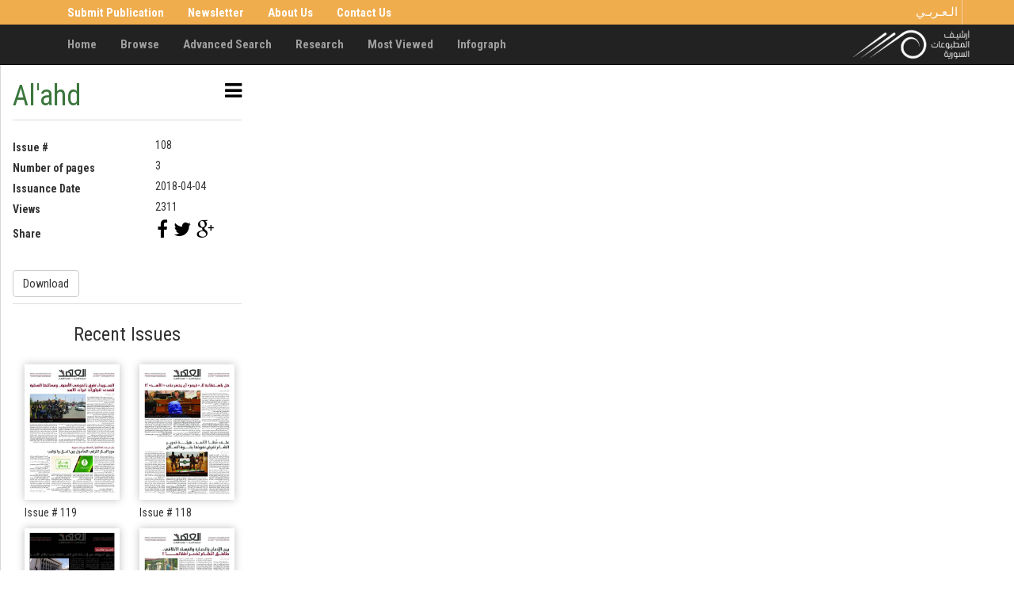

--- FILE ---
content_type: text/html; charset=UTF-8
request_url: https://en.syrianprints.org/printed?id=8590
body_size: 10649
content:
<!doctype html>
<!--[if lt IE 7 ]> <html class="no-js ie6" lang="en-US" prefix="og: https://ogp.me/ns#"> <![endif]-->
<!--[if IE 7 ]>    <html class="no-js ie7" lang="en-US" prefix="og: https://ogp.me/ns#"> <![endif]-->
<!--[if IE 8 ]>    <html class="no-js ie8" lang="en-US" prefix="og: https://ogp.me/ns#"> <![endif]-->
<!--[if (gte IE 9)|!(IE)]><!-->
<html class="no-js" lang="en-US" prefix="og: https://ogp.me/ns#"> <!--<![endif]-->

<head>

    <meta charset="UTF-8" />
    <meta name="viewport" content="width=device-width, user-scalable=no, initial-scale=1.0, minimum-scale=1.0, maximum-scale=1.0">
    <meta http-equiv="X-UA-Compatible" content="IE=edge,chrome=1" />

    <title>printed - Syrian Prints ArchiveSyrian Prints Archive</title>
            <link rel="icon" type="image/png" href="https://cdn.syrianprints.org/en/wp-content/uploads/2022/12/favicon.png" />
    
    <link rel="profile" href="https://gmpg.org/xfn/11" />
    <link rel="pingback" href="https://en.syrianprints.org/xmlrpc.php" />

    <!-------------------------------------------------------------->
    <link rel="stylesheet" href="//code.jquery.com/ui/1.11.4/themes/smoothness/jquery-ui.css">
    <script src="//code.jquery.com/jquery-1.10.2.js"></script>
    <script src="//code.jquery.com/ui/1.11.4/jquery-ui.js"></script>


    <!-------------------------------------------------------------->

    
<!-- Search Engine Optimization by Rank Math PRO - https://rankmath.com/ -->
<meta name="robots" content="follow, index, max-snippet:-1, max-video-preview:-1, max-image-preview:large"/>
<link rel="canonical" href="https://en.syrianprints.org/printed" />
<meta property="og:locale" content="en_US" />
<meta property="og:type" content="article" />
<meta property="og:title" content="printed - Syrian Prints Archive" />
<meta property="og:url" content="https://en.syrianprints.org/printed" />
<meta property="og:site_name" content="Syrian Prints Archive" />
<meta property="og:image" content="https://cdn.syrianprints.org/en/wp-content/uploads/2022/12/logo.png" />
<meta property="og:image:secure_url" content="https://cdn.syrianprints.org/en/wp-content/uploads/2022/12/logo.png" />
<meta property="og:image:width" content="742" />
<meta property="og:image:height" content="200" />
<meta property="og:image:alt" content="printed" />
<meta property="og:image:type" content="image/png" />
<meta property="article:published_time" content="2016-04-12T08:00:07+03:00" />
<meta name="twitter:card" content="summary_large_image" />
<meta name="twitter:title" content="printed - Syrian Prints Archive" />
<meta name="twitter:image" content="https://cdn.syrianprints.org/en/wp-content/uploads/2022/12/logo.png" />
<meta name="twitter:label1" content="Time to read" />
<meta name="twitter:data1" content="Less than a minute" />
<script type="application/ld+json" class="rank-math-schema-pro">{"@context":"https://schema.org","@graph":[{"@type":["Organization","Person"],"@id":"https://en.syrianprints.org/#person","name":"Syrian Prints Archive","url":"https://en.syrianprints.org","logo":{"@type":"ImageObject","@id":"https://en.syrianprints.org/#logo","url":"https://cdn.syrianprints.org/en/wp-content/uploads/2022/12/logo.png","contentUrl":"https://cdn.syrianprints.org/en/wp-content/uploads/2022/12/logo.png","caption":"Syrian Prints Archive","inLanguage":"en-US","width":"742","height":"200"},"image":{"@id":"https://en.syrianprints.org/#logo"}},{"@type":"WebSite","@id":"https://en.syrianprints.org/#website","url":"https://en.syrianprints.org","name":"Syrian Prints Archive","publisher":{"@id":"https://en.syrianprints.org/#person"},"inLanguage":"en-US"},{"@type":"ImageObject","@id":"https://cdn.syrianprints.org/en/wp-content/uploads/2022/12/logo.png","url":"https://cdn.syrianprints.org/en/wp-content/uploads/2022/12/logo.png","width":"742","height":"200","inLanguage":"en-US"},{"@type":"WebPage","@id":"https://en.syrianprints.org/printed#webpage","url":"https://en.syrianprints.org/printed","name":"printed - Syrian Prints Archive","datePublished":"2016-04-12T08:00:07+03:00","dateModified":"2016-04-12T08:00:07+03:00","isPartOf":{"@id":"https://en.syrianprints.org/#website"},"primaryImageOfPage":{"@id":"https://cdn.syrianprints.org/en/wp-content/uploads/2022/12/logo.png"},"inLanguage":"en-US"},{"@type":"Person","@id":"https://en.syrianprints.org/author/admin_sp","name":"Admin","url":"https://en.syrianprints.org/author/admin_sp","image":{"@type":"ImageObject","@id":"https://secure.gravatar.com/avatar/731fe17c897b51bfe47a795cb6e7177a3dc64af1a034e693ea4ffc3ad4307579?s=96&amp;d=mm&amp;r=g","url":"https://secure.gravatar.com/avatar/731fe17c897b51bfe47a795cb6e7177a3dc64af1a034e693ea4ffc3ad4307579?s=96&amp;d=mm&amp;r=g","caption":"Admin","inLanguage":"en-US"}},{"@type":"Article","headline":"printed - Syrian Prints Archive","datePublished":"2016-04-12T08:00:07+03:00","dateModified":"2016-04-12T08:00:07+03:00","author":{"@id":"https://en.syrianprints.org/author/admin_sp","name":"Admin"},"publisher":{"@id":"https://en.syrianprints.org/#person"},"name":"printed - Syrian Prints Archive","@id":"https://en.syrianprints.org/printed#richSnippet","isPartOf":{"@id":"https://en.syrianprints.org/printed#webpage"},"image":{"@id":"https://cdn.syrianprints.org/en/wp-content/uploads/2022/12/logo.png"},"inLanguage":"en-US","mainEntityOfPage":{"@id":"https://en.syrianprints.org/printed#webpage"}}]}</script>
<!-- /Rank Math WordPress SEO plugin -->

<link rel='dns-prefetch' href='//documentservices.adobe.com' />
<link rel="alternate" type="application/rss+xml" title="Syrian Prints Archive &raquo; Feed" href="https://en.syrianprints.org/feed" />
<link rel="alternate" type="application/rss+xml" title="Syrian Prints Archive &raquo; Comments Feed" href="https://en.syrianprints.org/comments/feed" />
<link rel="alternate" title="oEmbed (JSON)" type="application/json+oembed" href="https://en.syrianprints.org/wp-json/oembed/1.0/embed?url=https%3A%2F%2Fen.syrianprints.org%2Fprinted" />
<link rel="alternate" title="oEmbed (XML)" type="text/xml+oembed" href="https://en.syrianprints.org/wp-json/oembed/1.0/embed?url=https%3A%2F%2Fen.syrianprints.org%2Fprinted&#038;format=xml" />
<style id='wp-img-auto-sizes-contain-inline-css' type='text/css'>
img:is([sizes=auto i],[sizes^="auto," i]){contain-intrinsic-size:3000px 1500px}
/*# sourceURL=wp-img-auto-sizes-contain-inline-css */
</style>
<link rel='stylesheet' id='newsplus-fontawesome-css' href='https://en.syrianprints.org/wp-content/plugins/newsplus-shortcodes/assets/css/font-awesome.min.css?ver=a6f73dfb6ea56e44d051a506333857b6' type='text/css' media='all' />
<link rel='stylesheet' id='newsplus-shortcodes-css' href='https://en.syrianprints.org/wp-content/plugins/newsplus-shortcodes/assets/css/newsplus-shortcodes.css?ver=a6f73dfb6ea56e44d051a506333857b6' type='text/css' media='all' />
<style id='wp-emoji-styles-inline-css' type='text/css'>

	img.wp-smiley, img.emoji {
		display: inline !important;
		border: none !important;
		box-shadow: none !important;
		height: 1em !important;
		width: 1em !important;
		margin: 0 0.07em !important;
		vertical-align: -0.1em !important;
		background: none !important;
		padding: 0 !important;
	}
/*# sourceURL=wp-emoji-styles-inline-css */
</style>
<style id='wp-block-library-inline-css' type='text/css'>
:root{--wp-block-synced-color:#7a00df;--wp-block-synced-color--rgb:122,0,223;--wp-bound-block-color:var(--wp-block-synced-color);--wp-editor-canvas-background:#ddd;--wp-admin-theme-color:#007cba;--wp-admin-theme-color--rgb:0,124,186;--wp-admin-theme-color-darker-10:#006ba1;--wp-admin-theme-color-darker-10--rgb:0,107,160.5;--wp-admin-theme-color-darker-20:#005a87;--wp-admin-theme-color-darker-20--rgb:0,90,135;--wp-admin-border-width-focus:2px}@media (min-resolution:192dpi){:root{--wp-admin-border-width-focus:1.5px}}.wp-element-button{cursor:pointer}:root .has-very-light-gray-background-color{background-color:#eee}:root .has-very-dark-gray-background-color{background-color:#313131}:root .has-very-light-gray-color{color:#eee}:root .has-very-dark-gray-color{color:#313131}:root .has-vivid-green-cyan-to-vivid-cyan-blue-gradient-background{background:linear-gradient(135deg,#00d084,#0693e3)}:root .has-purple-crush-gradient-background{background:linear-gradient(135deg,#34e2e4,#4721fb 50%,#ab1dfe)}:root .has-hazy-dawn-gradient-background{background:linear-gradient(135deg,#faaca8,#dad0ec)}:root .has-subdued-olive-gradient-background{background:linear-gradient(135deg,#fafae1,#67a671)}:root .has-atomic-cream-gradient-background{background:linear-gradient(135deg,#fdd79a,#004a59)}:root .has-nightshade-gradient-background{background:linear-gradient(135deg,#330968,#31cdcf)}:root .has-midnight-gradient-background{background:linear-gradient(135deg,#020381,#2874fc)}:root{--wp--preset--font-size--normal:16px;--wp--preset--font-size--huge:42px}.has-regular-font-size{font-size:1em}.has-larger-font-size{font-size:2.625em}.has-normal-font-size{font-size:var(--wp--preset--font-size--normal)}.has-huge-font-size{font-size:var(--wp--preset--font-size--huge)}.has-text-align-center{text-align:center}.has-text-align-left{text-align:left}.has-text-align-right{text-align:right}.has-fit-text{white-space:nowrap!important}#end-resizable-editor-section{display:none}.aligncenter{clear:both}.items-justified-left{justify-content:flex-start}.items-justified-center{justify-content:center}.items-justified-right{justify-content:flex-end}.items-justified-space-between{justify-content:space-between}.screen-reader-text{border:0;clip-path:inset(50%);height:1px;margin:-1px;overflow:hidden;padding:0;position:absolute;width:1px;word-wrap:normal!important}.screen-reader-text:focus{background-color:#ddd;clip-path:none;color:#444;display:block;font-size:1em;height:auto;left:5px;line-height:normal;padding:15px 23px 14px;text-decoration:none;top:5px;width:auto;z-index:100000}html :where(.has-border-color){border-style:solid}html :where([style*=border-top-color]){border-top-style:solid}html :where([style*=border-right-color]){border-right-style:solid}html :where([style*=border-bottom-color]){border-bottom-style:solid}html :where([style*=border-left-color]){border-left-style:solid}html :where([style*=border-width]){border-style:solid}html :where([style*=border-top-width]){border-top-style:solid}html :where([style*=border-right-width]){border-right-style:solid}html :where([style*=border-bottom-width]){border-bottom-style:solid}html :where([style*=border-left-width]){border-left-style:solid}html :where(img[class*=wp-image-]){height:auto;max-width:100%}:where(figure){margin:0 0 1em}html :where(.is-position-sticky){--wp-admin--admin-bar--position-offset:var(--wp-admin--admin-bar--height,0px)}@media screen and (max-width:600px){html :where(.is-position-sticky){--wp-admin--admin-bar--position-offset:0px}}

/*# sourceURL=wp-block-library-inline-css */
</style><style id='global-styles-inline-css' type='text/css'>
:root{--wp--preset--aspect-ratio--square: 1;--wp--preset--aspect-ratio--4-3: 4/3;--wp--preset--aspect-ratio--3-4: 3/4;--wp--preset--aspect-ratio--3-2: 3/2;--wp--preset--aspect-ratio--2-3: 2/3;--wp--preset--aspect-ratio--16-9: 16/9;--wp--preset--aspect-ratio--9-16: 9/16;--wp--preset--color--black: #000000;--wp--preset--color--cyan-bluish-gray: #abb8c3;--wp--preset--color--white: #ffffff;--wp--preset--color--pale-pink: #f78da7;--wp--preset--color--vivid-red: #cf2e2e;--wp--preset--color--luminous-vivid-orange: #ff6900;--wp--preset--color--luminous-vivid-amber: #fcb900;--wp--preset--color--light-green-cyan: #7bdcb5;--wp--preset--color--vivid-green-cyan: #00d084;--wp--preset--color--pale-cyan-blue: #8ed1fc;--wp--preset--color--vivid-cyan-blue: #0693e3;--wp--preset--color--vivid-purple: #9b51e0;--wp--preset--gradient--vivid-cyan-blue-to-vivid-purple: linear-gradient(135deg,rgb(6,147,227) 0%,rgb(155,81,224) 100%);--wp--preset--gradient--light-green-cyan-to-vivid-green-cyan: linear-gradient(135deg,rgb(122,220,180) 0%,rgb(0,208,130) 100%);--wp--preset--gradient--luminous-vivid-amber-to-luminous-vivid-orange: linear-gradient(135deg,rgb(252,185,0) 0%,rgb(255,105,0) 100%);--wp--preset--gradient--luminous-vivid-orange-to-vivid-red: linear-gradient(135deg,rgb(255,105,0) 0%,rgb(207,46,46) 100%);--wp--preset--gradient--very-light-gray-to-cyan-bluish-gray: linear-gradient(135deg,rgb(238,238,238) 0%,rgb(169,184,195) 100%);--wp--preset--gradient--cool-to-warm-spectrum: linear-gradient(135deg,rgb(74,234,220) 0%,rgb(151,120,209) 20%,rgb(207,42,186) 40%,rgb(238,44,130) 60%,rgb(251,105,98) 80%,rgb(254,248,76) 100%);--wp--preset--gradient--blush-light-purple: linear-gradient(135deg,rgb(255,206,236) 0%,rgb(152,150,240) 100%);--wp--preset--gradient--blush-bordeaux: linear-gradient(135deg,rgb(254,205,165) 0%,rgb(254,45,45) 50%,rgb(107,0,62) 100%);--wp--preset--gradient--luminous-dusk: linear-gradient(135deg,rgb(255,203,112) 0%,rgb(199,81,192) 50%,rgb(65,88,208) 100%);--wp--preset--gradient--pale-ocean: linear-gradient(135deg,rgb(255,245,203) 0%,rgb(182,227,212) 50%,rgb(51,167,181) 100%);--wp--preset--gradient--electric-grass: linear-gradient(135deg,rgb(202,248,128) 0%,rgb(113,206,126) 100%);--wp--preset--gradient--midnight: linear-gradient(135deg,rgb(2,3,129) 0%,rgb(40,116,252) 100%);--wp--preset--font-size--small: 13px;--wp--preset--font-size--medium: 20px;--wp--preset--font-size--large: 36px;--wp--preset--font-size--x-large: 42px;--wp--preset--spacing--20: 0.44rem;--wp--preset--spacing--30: 0.67rem;--wp--preset--spacing--40: 1rem;--wp--preset--spacing--50: 1.5rem;--wp--preset--spacing--60: 2.25rem;--wp--preset--spacing--70: 3.38rem;--wp--preset--spacing--80: 5.06rem;--wp--preset--shadow--natural: 6px 6px 9px rgba(0, 0, 0, 0.2);--wp--preset--shadow--deep: 12px 12px 50px rgba(0, 0, 0, 0.4);--wp--preset--shadow--sharp: 6px 6px 0px rgba(0, 0, 0, 0.2);--wp--preset--shadow--outlined: 6px 6px 0px -3px rgb(255, 255, 255), 6px 6px rgb(0, 0, 0);--wp--preset--shadow--crisp: 6px 6px 0px rgb(0, 0, 0);}:where(.is-layout-flex){gap: 0.5em;}:where(.is-layout-grid){gap: 0.5em;}body .is-layout-flex{display: flex;}.is-layout-flex{flex-wrap: wrap;align-items: center;}.is-layout-flex > :is(*, div){margin: 0;}body .is-layout-grid{display: grid;}.is-layout-grid > :is(*, div){margin: 0;}:where(.wp-block-columns.is-layout-flex){gap: 2em;}:where(.wp-block-columns.is-layout-grid){gap: 2em;}:where(.wp-block-post-template.is-layout-flex){gap: 1.25em;}:where(.wp-block-post-template.is-layout-grid){gap: 1.25em;}.has-black-color{color: var(--wp--preset--color--black) !important;}.has-cyan-bluish-gray-color{color: var(--wp--preset--color--cyan-bluish-gray) !important;}.has-white-color{color: var(--wp--preset--color--white) !important;}.has-pale-pink-color{color: var(--wp--preset--color--pale-pink) !important;}.has-vivid-red-color{color: var(--wp--preset--color--vivid-red) !important;}.has-luminous-vivid-orange-color{color: var(--wp--preset--color--luminous-vivid-orange) !important;}.has-luminous-vivid-amber-color{color: var(--wp--preset--color--luminous-vivid-amber) !important;}.has-light-green-cyan-color{color: var(--wp--preset--color--light-green-cyan) !important;}.has-vivid-green-cyan-color{color: var(--wp--preset--color--vivid-green-cyan) !important;}.has-pale-cyan-blue-color{color: var(--wp--preset--color--pale-cyan-blue) !important;}.has-vivid-cyan-blue-color{color: var(--wp--preset--color--vivid-cyan-blue) !important;}.has-vivid-purple-color{color: var(--wp--preset--color--vivid-purple) !important;}.has-black-background-color{background-color: var(--wp--preset--color--black) !important;}.has-cyan-bluish-gray-background-color{background-color: var(--wp--preset--color--cyan-bluish-gray) !important;}.has-white-background-color{background-color: var(--wp--preset--color--white) !important;}.has-pale-pink-background-color{background-color: var(--wp--preset--color--pale-pink) !important;}.has-vivid-red-background-color{background-color: var(--wp--preset--color--vivid-red) !important;}.has-luminous-vivid-orange-background-color{background-color: var(--wp--preset--color--luminous-vivid-orange) !important;}.has-luminous-vivid-amber-background-color{background-color: var(--wp--preset--color--luminous-vivid-amber) !important;}.has-light-green-cyan-background-color{background-color: var(--wp--preset--color--light-green-cyan) !important;}.has-vivid-green-cyan-background-color{background-color: var(--wp--preset--color--vivid-green-cyan) !important;}.has-pale-cyan-blue-background-color{background-color: var(--wp--preset--color--pale-cyan-blue) !important;}.has-vivid-cyan-blue-background-color{background-color: var(--wp--preset--color--vivid-cyan-blue) !important;}.has-vivid-purple-background-color{background-color: var(--wp--preset--color--vivid-purple) !important;}.has-black-border-color{border-color: var(--wp--preset--color--black) !important;}.has-cyan-bluish-gray-border-color{border-color: var(--wp--preset--color--cyan-bluish-gray) !important;}.has-white-border-color{border-color: var(--wp--preset--color--white) !important;}.has-pale-pink-border-color{border-color: var(--wp--preset--color--pale-pink) !important;}.has-vivid-red-border-color{border-color: var(--wp--preset--color--vivid-red) !important;}.has-luminous-vivid-orange-border-color{border-color: var(--wp--preset--color--luminous-vivid-orange) !important;}.has-luminous-vivid-amber-border-color{border-color: var(--wp--preset--color--luminous-vivid-amber) !important;}.has-light-green-cyan-border-color{border-color: var(--wp--preset--color--light-green-cyan) !important;}.has-vivid-green-cyan-border-color{border-color: var(--wp--preset--color--vivid-green-cyan) !important;}.has-pale-cyan-blue-border-color{border-color: var(--wp--preset--color--pale-cyan-blue) !important;}.has-vivid-cyan-blue-border-color{border-color: var(--wp--preset--color--vivid-cyan-blue) !important;}.has-vivid-purple-border-color{border-color: var(--wp--preset--color--vivid-purple) !important;}.has-vivid-cyan-blue-to-vivid-purple-gradient-background{background: var(--wp--preset--gradient--vivid-cyan-blue-to-vivid-purple) !important;}.has-light-green-cyan-to-vivid-green-cyan-gradient-background{background: var(--wp--preset--gradient--light-green-cyan-to-vivid-green-cyan) !important;}.has-luminous-vivid-amber-to-luminous-vivid-orange-gradient-background{background: var(--wp--preset--gradient--luminous-vivid-amber-to-luminous-vivid-orange) !important;}.has-luminous-vivid-orange-to-vivid-red-gradient-background{background: var(--wp--preset--gradient--luminous-vivid-orange-to-vivid-red) !important;}.has-very-light-gray-to-cyan-bluish-gray-gradient-background{background: var(--wp--preset--gradient--very-light-gray-to-cyan-bluish-gray) !important;}.has-cool-to-warm-spectrum-gradient-background{background: var(--wp--preset--gradient--cool-to-warm-spectrum) !important;}.has-blush-light-purple-gradient-background{background: var(--wp--preset--gradient--blush-light-purple) !important;}.has-blush-bordeaux-gradient-background{background: var(--wp--preset--gradient--blush-bordeaux) !important;}.has-luminous-dusk-gradient-background{background: var(--wp--preset--gradient--luminous-dusk) !important;}.has-pale-ocean-gradient-background{background: var(--wp--preset--gradient--pale-ocean) !important;}.has-electric-grass-gradient-background{background: var(--wp--preset--gradient--electric-grass) !important;}.has-midnight-gradient-background{background: var(--wp--preset--gradient--midnight) !important;}.has-small-font-size{font-size: var(--wp--preset--font-size--small) !important;}.has-medium-font-size{font-size: var(--wp--preset--font-size--medium) !important;}.has-large-font-size{font-size: var(--wp--preset--font-size--large) !important;}.has-x-large-font-size{font-size: var(--wp--preset--font-size--x-large) !important;}
/*# sourceURL=global-styles-inline-css */
</style>

<style id='classic-theme-styles-inline-css' type='text/css'>
/*! This file is auto-generated */
.wp-block-button__link{color:#fff;background-color:#32373c;border-radius:9999px;box-shadow:none;text-decoration:none;padding:calc(.667em + 2px) calc(1.333em + 2px);font-size:1.125em}.wp-block-file__button{background:#32373c;color:#fff;text-decoration:none}
/*# sourceURL=/wp-includes/css/classic-themes.min.css */
</style>
<link rel='stylesheet' id='bootstrap-styles-css' href='https://en.syrianprints.org/wp-content/themes/sptheme/css/layouts/bootstrap.min.css?ver=3.3.4' type='text/css' media='all' />
<link rel='stylesheet' id='font-awesome-css' href='https://en.syrianprints.org/wp-content/themes/sptheme/css/font-awesome.min.css?ver=4.3.0' type='text/css' media='all' />
<link rel='stylesheet' id='magnific-css' href='https://en.syrianprints.org/wp-content/themes/sptheme/css/magnific.css?ver=0.9.4' type='text/css' media='all' />
<link rel='stylesheet' id='responsive-style-css' href='https://en.syrianprints.org/wp-content/themes/sptheme/style.css?ver=3.3.6' type='text/css' media='all' />
<script type="text/javascript" src="https://en.syrianprints.org/wp-includes/js/jquery/jquery.min.js?ver=3.7.1" id="jquery-core-js"></script>
<script type="text/javascript" src="https://en.syrianprints.org/wp-includes/js/jquery/jquery-migrate.min.js?ver=3.4.1" id="jquery-migrate-js"></script>
<script type="text/javascript" src="https://en.syrianprints.org/wp-content/themes/sptheme/js/responsive-modernizr.js?ver=2.5.3" id="modernizr-js"></script>
<script type="text/javascript" src="https://en.syrianprints.org/wp-content/themes/sptheme/js/magnific.min.js?ver=0.9.4" id="magnific-js"></script>
<script type="text/javascript" src="https://en.syrianprints.org/wp-content/themes/sptheme/js/imagesloaded.pkgd.min.js?ver=a6f73dfb6ea56e44d051a506333857b6" id="imagesloaded-script-js"></script>
<script type="text/javascript" src="https://en.syrianprints.org/wp-content/themes/sptheme/js/jquery.isotope.min.js?ver=a6f73dfb6ea56e44d051a506333857b6" id="isotope-script-js"></script>
<script type="text/javascript" src="https://en.syrianprints.org/wp-content/themes/sptheme/js/bootstrap.js?ver=a6f73dfb6ea56e44d051a506333857b6" id="bootstrap-script-js"></script>
<script type="text/javascript" src="https://en.syrianprints.org/wp-content/themes/sptheme/js/strap-extras.js?ver=a6f73dfb6ea56e44d051a506333857b6" id="strap-extras-script-js"></script>
<link rel="https://api.w.org/" href="https://en.syrianprints.org/wp-json/" /><link rel="alternate" title="JSON" type="application/json" href="https://en.syrianprints.org/wp-json/wp/v2/pages/11" /><link rel="EditURI" type="application/rsd+xml" title="RSD" href="https://en.syrianprints.org/xmlrpc.php?rsd" />

<link rel='shortlink' href='https://en.syrianprints.org/?p=11' />
<meta name="generator" content="Redux 4.5.10" />	<script type="text/javascript">
		// <![CDATA[
		jQuery(document).ready(function($) {
			$("a[rel='magnific']").magnificPopup({
				type: 'image'
			});
		});
		// ]]>
	</script>
<link rel="amphtml" href="https://en.syrianprints.org/printed?id=8590&#038;amp"><script type="text/javascript" id="google_gtagjs" src="https://www.googletagmanager.com/gtag/js?id=G-VZBJDWJW6M" async="async"></script>
<script type="text/javascript" id="google_gtagjs-inline">
/* <![CDATA[ */
window.dataLayer = window.dataLayer || [];function gtag(){dataLayer.push(arguments);}gtag('set', 'linker', {"domains":["en.syrianprints.org"]} );gtag('js', new Date());gtag('config', 'G-VZBJDWJW6M', {} );
/* ]]> */
</script>

    <!-- Respond.js IE8 support of HTML5 elements and media queries -->
    <!--[if lt IE 9]>
      <script src="https://en.syrianprints.org/wp-content/themes/sptheme/js/respond.min.js"></script>
<![endif]-->

<link rel='stylesheet' id='redux-custom-fonts-css' href='//en.syrianprints.org/wp-content/uploads/redux/custom-fonts/fonts.css?ver=1768650025' type='text/css' media='all' />
</head>

<body class="wp-singular page-template page-template-printed-page page-template-printed-page-php page page-id-11 wp-theme-sptheme">

    

    

    

    <nav role="navigation">

        <div class="top_nav navbar navbar-default navbar-inverse navbar-fixed-top">
            <div class="container">
                <div class="navbar-collapse collapse navbar-responsive-collapse" style="width: 100%;">
                    <ul id="menu-top_menu" class="nav navbar-nav"><li id="menu-item-32" class="menu-item menu-item-type-post_type menu-item-object-page menu-item-32"><a href="https://en.syrianprints.org/upload">Submit Publication</a></li>
<li id="menu-item-33" class="menu-item menu-item-type-post_type menu-item-object-page menu-item-33"><a href="https://en.syrianprints.org/mailinglist">Newsletter</a></li>
<li id="menu-item-34" class="menu-item menu-item-type-post_type menu-item-object-page menu-item-34"><a href="https://en.syrianprints.org/aboutus">About Us</a></li>
<li id="menu-item-35" class="menu-item menu-item-type-post_type menu-item-object-page menu-item-35"><a href="https://en.syrianprints.org/contactus">Contact Us</a></li>
</ul>
                                        <div class="navbar-right languages"><a href="http://ar.syrianprints.org/">الـعـربـي</a></div>

                </div>
            </div>
        </div>
        <!-------------------------------------------------------------------------------------------------------------->
        <div class="sec_nav navbar navbar-default navbar-inverse navbar-fixed-top navbar-static-top ">
            <div class="container">
                <!-- .navbar-toggle is used as the toggle for collapsed navbar content -->





                <div class="navbar-collapse collapse navbar-responsive-collapse">
                    <ul id="menu-main_menu" class="nav navbar-nav"><li id="menu-item-27" class="menu-item menu-item-type-custom menu-item-object-custom menu-item-home menu-item-27"><a href="https://en.syrianprints.org/">Home</a></li>
<li id="menu-item-28" class="menu-item menu-item-type-post_type menu-item-object-page menu-item-28"><a href="https://en.syrianprints.org/newsagency">Browse</a></li>
<li id="menu-item-29" class="menu-item menu-item-type-post_type menu-item-object-page menu-item-29"><a href="https://en.syrianprints.org/search">Advanced Search</a></li>
<li id="menu-item-31" class="menu-item menu-item-type-taxonomy menu-item-object-category menu-item-31"><a href="https://en.syrianprints.org/archives/category/research">Research</a></li>
<li id="menu-item-81" class="menu-item menu-item-type-post_type menu-item-object-page menu-item-81"><a href="https://en.syrianprints.org/mostviews">Most Viewed</a></li>
<li id="menu-item-30" class="menu-item menu-item-type-post_type menu-item-object-page menu-item-30"><a href="https://en.syrianprints.org/chart">Infograph</a></li>
</ul>
                                    </div>

                <div class="navbar-header">
                    <button type="button" class="navbar-toggle" data-toggle="collapse" data-target=".navbar-responsive-collapse">
                        <span class="icon-bar"></span>
                        <span class="icon-bar"></span>
                        <span class="icon-bar"></span>
                    </button>
                    <div class="lang-mob"><a href="http://www.syrianprints.org/ar/">ع</a></div>
                                            <div id="logo"><a href="https://en.syrianprints.org/" title="Syrian Prints Archive" rel="home">
                                <img src="https://cdn.syrianprints.org/en/wp-content/uploads/2022/12/logo.png" alt="Syrian Prints Archive" />
                            </a></div>
                    
                </div>

            </div>

        </div>
    </nav>




    
    
    <!-- <div class="container">
        <div id="wrapper" class="clearfix">-->

    
<!----------------------------------------------------------------------------->

<style>
    #footer {
        display: none;
    }

    .row {
        margin-bottom: 0px;
    }

    .col-md-9 {
        position: fixed;
        top: 82px;
        bottom: 0;
        right: 0;
        padding: 0;
        /*        right: 300px;
         overflow: hidden;
        overflow-y: scroll;
        overflow-x: scroll;*/
    }

    .col-md-12 {
        position: fixed;
        top: 82px;
        bottom: 0;
        right: 0;
        padding: 0;
        width: 97%;
    }

    .col-md-3 {
        left: 0;
        width: 25%;
        position: fixed;
        top: 82px;
        bottom: 0;
        overflow: hidden;
        overflow-y: scroll;
        border-left: 1px solid #D8D8D8;
        overflow: hidden;
        overflow-y: hidden;
        direction: ltr;
    }

    .col-md-3:hover {
        overflow-y: auto;
    }

    .col-md-3-custom {
        left: -22%;
        width: 25%;
        position: fixed;
        top: 82px;
        bottom: 0;
        overflow: hidden;
        overflow-y: hidden;
        background: #222222;
    }

    .col-md-3-custom .side-icon {
        margin: 20px 3% 20px 0;
    }

    .col-md-3-custom .side-icon .fa {
        color: #fff;
    }

    .col-md-3-custom hr {
        display: none;
    }

    .side-icon {
        display: inline-block;
        float: right;
        margin: 20px 0;
    }

    .side-icon .fa {
        color: #000;
        font-size: 25px;
    }
</style>
<div class="printed-page content-wrapper">
    <div class="container-fluid">
        <div class="row">
            <div id="details" class="col-md-3 col-xs-12 divpdf">



                <div class="">
                    <a href="issues?agency=17" style="display:inline-block;">
                        <h1 class="text-success">Al'ahd</h1>
                    </a>
                    <a class="side-icon"><i id="full" class="fa fa-bars" aria-hidden="true"></i></a>
                </div>

                <hr>
                <dl class="dl-horizontal dl-custom">
                    <dt>Issue #</dt>
                    <dd>108</dd>
                    <dt>Number of pages</dt>
                    <dd>3</dd>
                    <dt>Issuance Date</dt>
                    <dd>2018-04-04</dd>
                    <dt>Views</dt>
                    <dd>2311</dd>
                    <dt style="line-height: 30px;">Share</dt>
                    <dd>
                        <ul class="social-pdf">
                            <li><a href="https://www.facebook.com/sharer/sharer.php?u=https://en.syrianprints.org/printed?id=8590&agency=17" target="_blank"><i class="fa fa-facebook"></i></a></li>
                            <li><a href="https://www.twitter.com/share?url=https://en.syrianprints.org/printed?id=8590&agency=17" target="_blank"><i class="fa fa-twitter"></i></a></li>
                            <li><a href="https://plus.google.com/share?url=https://en.syrianprints.org/printed?id=8590&agency=17" target="_blank"><i class="fa fa-google-plus"></i></a></li>
                        </ul>
                    </dd>
                </dl>
                <a href="https://cdn.syrianprints.org/uploads/issue/pdf/8590/al%27ahd-issue_108_2018-04-04.pdf" class="btn btn-default navbar-btn" download>Download</a>



                <hr style="height: 1px;">
                <h3 style="text-align: center;margin: 25px 0;">Recent Issues</h3>

                <div class="col-md-6 col-xs-6 col-sm-6">
                        <div class="columns_5">
                            <a href="printed?id=8992"><img src="https://cdn.syrianprints.org/uploads/issue/pdf/8992/issue_thumbnail_al%27ahd-issue_119_2019-03-01.jpg" width="100"></a>
                            <div class="meta">
                                <p>Issue # 119</p> 
                            </div>
                        </div>
                    </div><div class="col-md-6 col-xs-6 col-sm-6">
                        <div class="columns_5">
                            <a href="printed?id=8944"><img src="https://cdn.syrianprints.org/uploads/issue/pdf/8944/issue_thumbnail_al%27ahd-issue_118_2019-02-01.jpg" width="100"></a>
                            <div class="meta">
                                <p>Issue # 118</p> 
                            </div>
                        </div>
                    </div><div class="col-md-6 col-xs-6 col-sm-6">
                        <div class="columns_5">
                            <a href="printed?id=8876"><img src="https://cdn.syrianprints.org/uploads/issue/pdf/8876/issue_thumbnail_al%27ahd-issue_117_2019-01-02.jpg" width="100"></a>
                            <div class="meta">
                                <p>Issue # 117</p> 
                            </div>
                        </div>
                    </div><div class="col-md-6 col-xs-6 col-sm-6">
                        <div class="columns_5">
                            <a href="printed?id=8849"><img src="https://cdn.syrianprints.org/uploads/issue/pdf/8849/issue_thumbnail_al%27ahd-issue_116_2018-12-04.jpg" width="100"></a>
                            <div class="meta">
                                <p>Issue # 116</p> 
                            </div>
                        </div>
                    </div><div class="col-md-6 col-xs-6 col-sm-6">
                        <div class="columns_5">
                            <a href="printed?id=8798"><img src="https://cdn.syrianprints.org/uploads/issue/pdf/8798/issue_thumbnail_al%27ahd-issue_115_2018-11-10.jpg" width="100"></a>
                            <div class="meta">
                                <p>Issue # 115</p> 
                            </div>
                        </div>
                    </div><div class="col-md-6 col-xs-6 col-sm-6">
                        <div class="columns_5">
                            <a href="printed?id=8772"><img src="https://cdn.syrianprints.org/uploads/issue/pdf/8772/issue_thumbnail_al%27ahd-issue_114_2018-10-04.jpg" width="100"></a>
                            <div class="meta">
                                <p>Issue # 114</p> 
                            </div>
                        </div>
                    </div>
                <div class="row printed-footer">
                    <hr style="background: #B7B7B7;">
                    <div class="col-md-4"></div>
                    <div class="col-md-4"></div>
                    <div class="col-md-4">
                                            </div>
                </div>


            </div>

            <div id="pdf" class="col-md-9 col-xs-12">
                
    <div id="adobe-dc-view"></div>

    <script>
        const clientID = "b832192da36e4abeab7a99691cc6d2c5";
        const URL = "https://cdn.syrianprints.org/uploads/issue/pdf/8590/al%27ahd-issue_108_2018-04-04.pdf";

        // Check if URL is valid
        if (!URL || URL === '') {
            console.error("PDF URL is not defined or empty.");
        } else {
            // Split URL to get the filename
            var parts = URL.split('/');
            var FileName = parts[parts.length - 1];

            // Wait for Adobe PDF Embed API to be ready
            document.addEventListener("adobe_dc_view_sdk.ready", function() {
                console.log("AdobeDC is ready");

                // Initialize the AdobeDC View object
                let adobeDCView = new AdobeDC.View({
                    clientId: clientID,
                    divId: "adobe-dc-view"
                });

                // Create PDF preview
                adobeDCView.previewFile({
                    content: {
                        location: {
                            url: URL
                        }
                    },
                    metaData: {
                        fileName: FileName
                    }
                }, {});

                // Animate PDF viewer & PDF
                let pdfView = document.getElementById('adobe-dc-view');
                if (pdfView) {
                    pdfView.style.opacity = 1;
                    pdfView.style.height = '100vh';
                } else {
                    console.error("PDF view element is not found.");
                }
            });
        }
    </script>

            </div>
        </div>
    </div>
</div>
<!--------------/printed page----------------->
</div><!-- end of wrapper-->


</div><!-- end of container -->

<footer id="footer" class="clearfix">
  <div class="container">

    <div id="footer-wrapper">

      <div class="row">
          <div class="col-lg-4">
                        </div>
          <div class="col-lg-4 footer_2">
                         </div><!-- end of col-lg-6 -->

          <div class="col-lg-4 footer_3">
            
                    </div><!-- end of col-lg-6 -->
      </div><!-- end of row -->
      <hr style="background: #4A4A4A;">
      <div class="row">
        
        <div class="col-lg-4 copyright">


                          &copy; Copyright 2026 <a href="https://en.syrianprints.org/" title="Syrian Prints Archive" rel="home">Syrian Prints Archive</a>
                    </div> <!-- end copyright -->

       
        <div class="col-lg-4 scroll-top hidden-print"><a href="#scroll-top" title="scroll to top"><i class="fa fa-chevron-up"></i></a></div>
        

        <div class="col-lg-4 powered">


                           <a href="http://strappress.com" title="StrapPress">
          StrapPress</a>
          developed by <a href="http://bragthemes.com" title="Brag Themes">
          Brag Themes</a>
                      
        </div><!-- end .powered -->
    </div><!-- end row -->
    </div><!-- end #footer-wrapper -->
  </div> <!-- end container --> 
</footer><!-- end #footer -->

<script type="speculationrules">
{"prefetch":[{"source":"document","where":{"and":[{"href_matches":"/*"},{"not":{"href_matches":["/wp-*.php","/wp-admin/*","/wp-content/uploads/*","/wp-content/*","/wp-content/plugins/*","/wp-content/themes/sptheme/*","/*\\?(.+)"]}},{"not":{"selector_matches":"a[rel~=\"nofollow\"]"}},{"not":{"selector_matches":".no-prefetch, .no-prefetch a"}}]},"eagerness":"conservative"}]}
</script>
<script type="text/javascript" src="https://en.syrianprints.org/wp-includes/js/jquery/ui/core.min.js?ver=1.13.3" id="jquery-ui-core-js"></script>
<script type="text/javascript" src="https://en.syrianprints.org/wp-includes/js/jquery/ui/tabs.min.js?ver=1.13.3" id="jquery-ui-tabs-js"></script>
<script type="text/javascript" src="https://en.syrianprints.org/wp-includes/js/jquery/ui/accordion.min.js?ver=1.13.3" id="jquery-ui-accordion-js"></script>
<script type="text/javascript" src="https://en.syrianprints.org/wp-content/plugins/newsplus-shortcodes/assets/js/custom.js?ver=a6f73dfb6ea56e44d051a506333857b6" id="newsplus-custom-js-js"></script>
<script type="text/javascript" src="https://en.syrianprints.org/wp-content/plugins/newsplus-shortcodes/assets/js/jquery.easing.min.js?ver=a6f73dfb6ea56e44d051a506333857b6" id="jq-easing-js"></script>
<script type="text/javascript" src="https://en.syrianprints.org/wp-content/plugins/newsplus-shortcodes/assets/js/froogaloop2.min.js?ver=a6f73dfb6ea56e44d051a506333857b6" id="jq-froogaloop-js"></script>
<script type="text/javascript" src="https://en.syrianprints.org/wp-content/plugins/newsplus-shortcodes/assets/js/jquery.flexslider-min.js?ver=a6f73dfb6ea56e44d051a506333857b6" id="jq-flex-slider-js"></script>
<script type="text/javascript" src="https://en.syrianprints.org/wp-content/themes/sptheme/js/responsive-scripts.js?ver=1.1.0" id="responsive-scripts-js"></script>
<script type="text/javascript" src="https://en.syrianprints.org/wp-content/themes/sptheme/js/responsive-plugins.js?ver=1.1.1" id="responsive-plugins-js"></script>
<script type="text/javascript" src="https://documentservices.adobe.com/view-sdk/viewer.js" id="adobe-pdf-embed-api-js"></script>
<script id="wp-emoji-settings" type="application/json">
{"baseUrl":"https://s.w.org/images/core/emoji/17.0.2/72x72/","ext":".png","svgUrl":"https://s.w.org/images/core/emoji/17.0.2/svg/","svgExt":".svg","source":{"concatemoji":"https://en.syrianprints.org/wp-includes/js/wp-emoji-release.min.js?ver=a6f73dfb6ea56e44d051a506333857b6"}}
</script>
<script type="module">
/* <![CDATA[ */
/*! This file is auto-generated */
const a=JSON.parse(document.getElementById("wp-emoji-settings").textContent),o=(window._wpemojiSettings=a,"wpEmojiSettingsSupports"),s=["flag","emoji"];function i(e){try{var t={supportTests:e,timestamp:(new Date).valueOf()};sessionStorage.setItem(o,JSON.stringify(t))}catch(e){}}function c(e,t,n){e.clearRect(0,0,e.canvas.width,e.canvas.height),e.fillText(t,0,0);t=new Uint32Array(e.getImageData(0,0,e.canvas.width,e.canvas.height).data);e.clearRect(0,0,e.canvas.width,e.canvas.height),e.fillText(n,0,0);const a=new Uint32Array(e.getImageData(0,0,e.canvas.width,e.canvas.height).data);return t.every((e,t)=>e===a[t])}function p(e,t){e.clearRect(0,0,e.canvas.width,e.canvas.height),e.fillText(t,0,0);var n=e.getImageData(16,16,1,1);for(let e=0;e<n.data.length;e++)if(0!==n.data[e])return!1;return!0}function u(e,t,n,a){switch(t){case"flag":return n(e,"\ud83c\udff3\ufe0f\u200d\u26a7\ufe0f","\ud83c\udff3\ufe0f\u200b\u26a7\ufe0f")?!1:!n(e,"\ud83c\udde8\ud83c\uddf6","\ud83c\udde8\u200b\ud83c\uddf6")&&!n(e,"\ud83c\udff4\udb40\udc67\udb40\udc62\udb40\udc65\udb40\udc6e\udb40\udc67\udb40\udc7f","\ud83c\udff4\u200b\udb40\udc67\u200b\udb40\udc62\u200b\udb40\udc65\u200b\udb40\udc6e\u200b\udb40\udc67\u200b\udb40\udc7f");case"emoji":return!a(e,"\ud83e\u1fac8")}return!1}function f(e,t,n,a){let r;const o=(r="undefined"!=typeof WorkerGlobalScope&&self instanceof WorkerGlobalScope?new OffscreenCanvas(300,150):document.createElement("canvas")).getContext("2d",{willReadFrequently:!0}),s=(o.textBaseline="top",o.font="600 32px Arial",{});return e.forEach(e=>{s[e]=t(o,e,n,a)}),s}function r(e){var t=document.createElement("script");t.src=e,t.defer=!0,document.head.appendChild(t)}a.supports={everything:!0,everythingExceptFlag:!0},new Promise(t=>{let n=function(){try{var e=JSON.parse(sessionStorage.getItem(o));if("object"==typeof e&&"number"==typeof e.timestamp&&(new Date).valueOf()<e.timestamp+604800&&"object"==typeof e.supportTests)return e.supportTests}catch(e){}return null}();if(!n){if("undefined"!=typeof Worker&&"undefined"!=typeof OffscreenCanvas&&"undefined"!=typeof URL&&URL.createObjectURL&&"undefined"!=typeof Blob)try{var e="postMessage("+f.toString()+"("+[JSON.stringify(s),u.toString(),c.toString(),p.toString()].join(",")+"));",a=new Blob([e],{type:"text/javascript"});const r=new Worker(URL.createObjectURL(a),{name:"wpTestEmojiSupports"});return void(r.onmessage=e=>{i(n=e.data),r.terminate(),t(n)})}catch(e){}i(n=f(s,u,c,p))}t(n)}).then(e=>{for(const n in e)a.supports[n]=e[n],a.supports.everything=a.supports.everything&&a.supports[n],"flag"!==n&&(a.supports.everythingExceptFlag=a.supports.everythingExceptFlag&&a.supports[n]);var t;a.supports.everythingExceptFlag=a.supports.everythingExceptFlag&&!a.supports.flag,a.supports.everything||((t=a.source||{}).concatemoji?r(t.concatemoji):t.wpemoji&&t.twemoji&&(r(t.twemoji),r(t.wpemoji)))});
//# sourceURL=https://en.syrianprints.org/wp-includes/js/wp-emoji-loader.min.js
/* ]]> */
</script>
                             <script src="../../dist/js/app.min.js"></script>
</body>
</html>
<script>
    $(document).ready(function() {
        $("#full").click(function() {
            var col9 = document.getElementById("pdf");
            col9.className = (col9.className == "col-md-12") ? "col-md-9" : "col-md-12";

            var col3 = document.getElementById("details");
            col3.className = (col3.className == "col-md-3-custom") ? "col-md-3" : "col-md-3-custom";
        });
    });
</script><!--
Performance optimized by Redis Object Cache. Learn more: https://wprediscache.com

Retrieved 2156 objects (383 KB) from Redis using Predis (v2.4.0).
-->


--- FILE ---
content_type: text/css
request_url: https://en.syrianprints.org/wp-content/plugins/newsplus-shortcodes/assets/css/newsplus-shortcodes.css?ver=a6f73dfb6ea56e44d051a506333857b6
body_size: 4412
content:
/**
 * NewsPlus Shortcodes and widget CSS
 */

h1,
h2,
h3,
h4,
h5,
h6,
.entry-meta {
	clear: none !important;
}

.sidebar .entry-meta {
	padding: 0 !important;
}

.entry-meta>span {
	margin-right: 0 !important;
}

/* Flickr Widget */

.flickr_badge_image img {
	width: 100%;
	height: 100%;
	display: block;
}

/* MiniFolio Widget */
ul.minifolio,
.widget ul.minifolio,
#flickr_badge_wrapper {
	position: relative;
	margin: 0 -1px 22px;
	padding: 0;
	list-style: none;
}

ul.minifolio:after,
.widget ul.minifolio:after,
#flickr_badge_wrapper:after {
	content: "";
	clear: both;
	display: table;
}

ul.minifolio li,
.widget ul.minifolio li,
.flickr_badge_image {
	position: relative;
	float: left;
	margin: 0 0 2px;
	padding: 0 1px;
	width: 25%;
	border: none;

	-webkit-box-sizing: border-box;
	-moz-box-sizing: border-box;
	box-sizing: border-box;
}

ul.minifolio li img,
.flickr_badge_image img {
	display: block;

	-webkit-transition: .3s cubic-bezier(0.4, 0, 0.2, 1);
	-moz-transition: .3s cubic-bezier(0.4, 0, 0.2, 1);
	-o-transition: .3s cubic-bezier(0.4, 0, 0.2, 1);
	-ms-transition: .3s cubic-bezier(0.4, 0, 0.2, 1);
	transition: .3s cubic-bezier(0.4, 0, 0.2, 1);
}

ul.minifolio li:nth-child(4n+5) {
	clear: both;
}

.widget ul.minifolio li:hover,
.flickr_badge_image:hover {
	z-index: 20;
}

.widget ul.minifolio li img:hover,
.flickr_badge_image img:hover {

	-webkit-box-shadow: 0 1px 3px rgba(0, 0, 0, .5);
	-moz-box-shadow: 0 1px 3px rgba(0, 0, 0, .5);
	box-shadow: 0 1px 3px rgba(0, 0, 0, .5);

	-webkit-transform: scale(1.05);
	-moz-transform: scale(1.05);
	-o-transform: scale(1.05);
	-ms-transform: scale(1.05);
	transform: scale(1.1);

	z-index: 20;
}


/* Social Links Widget */
ul.ss_social,
.widget ul.ss_social {
	position: relative;
	overflow: hidden;
	width: auto;
	margin: 0 -4px 16px;
	padding: 0;
	list-style: none;
}

.header-widget-area ul.ss_social {
	float: right;
}

.header-widget-area.left ul.ss_social {
	float: none
}

ul.ss_social li,
.widget ul.ss_social li {
	float: left;
	margin: 0;
	padding: 0 4px 8px;
	display: block;
	border: none;
	text-align: center;
}

ul.ss_social li a {
	width: 32px;
	height: 32px;
	display: block;
	padding: 0;
	color: #212121;

	-webkit-border-radius: 2px;
	-moz-border-radius: 2px;
	border-radius: 2px;

	-webkit-transition: box-shadow .2s cubic-bezier(0.4, 0, 0.2, 1);
	-moz-transition: box-shadow .2s cubic-bezier(0.4, 0, 0.2, 1);
	-o-transition: box-shadow .2s cubic-bezier(0.4, 0, 0.2, 1);
	-ms-transition: box-shadow .2s cubic-bezier(0.4, 0, 0.2, 1);
	transition: box-shadow .2s cubic-bezier(0.4, 0, 0.2, 1);
}

ul.ss_social li a:hover {
	color: #fff;
	-webkit-box-shadow: 0 1px 3px 0 rgba(0, 0, 0, 0.5);
	-moz-box-shadow: 0 1px 3px 0 rgba(0, 0, 0, 0.5);
	box-shadow: 0 1px 3px 0 rgba(0, 0, 0, 0.5);
}

ul.ss_social li a:active {
	color: #fff;
	background-image: -webkit-linear-gradient(top, rgba(0, 0, 0, 0.15), rgba(0, 0, 0, 0.15));
	background-image: -moz-linear-gradient(top, rgba(0, 0, 0, 0.15), rgba(0, 0, 0, 0.15));
	background-image: -ms-linear-gradient(top, rgba(0, 0, 0, 0.15), rgba(0, 0, 0, 0.15));
	background-image: -o-linear-gradient(top, rgba(0, 0, 0, 0.15), rgba(0, 0, 0, 0.15));
	background-image: linear-gradient(top, rgba(0, 0, 0, 0.15), rgba(0, 0, 0, 0.15));
}

ul.ss_social li a:before {
	font-size: 19px;
	line-height: 1.684210;
	line-height: 32px;
	display: inline-block;
	font-family: FontAwesome;
	font-style: normal;
	font-weight: normal;
	-webkit-font-smoothing: antialiased;
	-moz-osx-font-smoothing: grayscale;
}

ul.ss_social li a.twitter {
	background: #33ccff;
}

ul.ss_social li a.twitter:before {
	color: #fff;
	content: "\f099";
}

ul.ss_social li a.facebook {
	background-color: #3c5a98;
}

ul.ss_social li a.facebook:before {
	color: #fff;
	content: "\f09a";
}

ul.ss_social li a.in {
	background-color: #007fb1;
}

ul.ss_social li a.in:before {
	color: #fff;
	content: "\f0e1";
}

ul.ss_social li a.gplus {
	background-color: #dd4c39;
}

ul.ss_social li a.gplus:before {
	color: #fff;
	content: "\f0d5";
}

ul.ss_social li a.flickr {
	background-color: #ff0099;
}

ul.ss_social li a.flickr:before {
	color: #fff;
	content: "\f16e";
}

ul.ss_social li a.vimeo {
	background-color: #33ccff;
}

ul.ss_social li a.vimeo:before {
	color: #fff;
	content: "\f194";
}

ul.ss_social li a.pint {
	background-color: #cc3333;
}

ul.ss_social li a.pint:before {
	color: #fff;
	content: "\f0d2";
}

ul.ss_social li a.utube {
	background-color: #cc3333;
}

ul.ss_social li a.utube:before {
	color: #fff;
	content: "\f167";
}

ul.ss_social li a.yahoo {
	background-color: #660099;
}

ul.ss_social li a.yahoo:before {
	color: #fff;
	content: "\f19e";
}

ul.ss_social li a.skype {
	background-color: #00aff0;
}

ul.ss_social li a.skype:before {
	color: #fff;
	content: "\f17e";
}

ul.ss_social li a.delicious {
	background-color: #3366cc;
}

ul.ss_social li a.delicious:before {
	color: #fff;
	content: "\f1a5";
}

ul.ss_social li a.blogger {
	background-color: #ff9933;
}

ul.ss_social li a.blogger:before {
	color: #fff;
	content: "\f511";
}

ul.ss_social li a.soundcloud {
	background-color: #ff3300;
}

ul.ss_social li a.soundcloud:before {
	color: #fff;
	content: "\f1be";
}

ul.ss_social li a.vk {
	background-color: #45688e;
}

ul.ss_social li a.vk:before {
	color: #fff;
	content: "\f189";
}

ul.ss_social li a.xing {
	background-color: #026466;
}

ul.ss_social li a.xing:before {
	color: #fff;
	content: "\f168";
}

ul.ss_social li a.tumblr {
	background-color: #2c4762;
}

ul.ss_social li a.tumblr:before {
	color: #fff;
	content: "\f173";
}

ul.ss_social li a.rss {
	background-color: #ff9900;
}

ul.ss_social li a.rss:before {
	color: #fff;
	content: "\f09e";
}

ul.ss_social li a.mail {
	background-color: #ff6600;
}

ul.ss_social li a.mail:before {
	color: #fff;
	content: "\f0e0";
}

ul.ss_social li a.instagram {
	background-color: #336699;
}

ul.ss_social li a.instagram:before {
	color: #fff;
	content: "\f16d";
}

ul.ss_social li a.vine {
	background-color: #00bf8f;
}

ul.ss_social li a.vine:before {
	color: #fff;
	content: "\f1ca";
}

ul.ss_social li a.reddit {
	background-color: #f33;
}

ul.ss_social li a.reddit:before {
	color: #fff;
	content: "\f1a1";
}

/* Column Grids */
.full,
.three-fourth,
.two-third,
.half,
.one-third,
.three-eighth,
.one-fourth {
	position: relative;
}

.column {
	float: left;
	margin-right: 3.030303%;
}

.row {
	position: relative;
	margin-bottom: 16px;
}

.row:after {
	clear: both;
}

.row:before,
.row:after {
	display: table;
	content: "";
}

.full {
	float: none;
	clear: both;
	width: 100%;
	margin-right: 0;
}

.three-fourth {
	width: 74.2425%;
}

.half {
	width: 48.484848%;
}

.two-third {
	width: 65.6562%;
}

.one-third {
	width: 31.3131%;
}

.three-eighth {
	width: 35.60625%;
}

.one-fourth {
	width: 22.7275%;
}

.full-width .column {
	margin-right: 2%;
}

.full-width .column.last {
	margin-right: 0;
}

.full-width .three-fourth {
	width: 74.5%;
}

.full-width .half {
	width: 49%;
}

.full-width .two-third {
	width: 66%;
}

.full-width .one-third {
	width: 32%;
}

.full-width .three-eighth {
	width: 36.25%;
}

.full-width .one-fourth {
	width: 23.5%;
}



/* Post shortcodes */

.hentry,
.sticky {
	margin-bottom: 24px;
}

.entry-classic,
.search .hentry {
	border-bottom: 1px solid rgba(0, 0, 0, .12);
}

.entry-thumb {
	position: relative;
	overflow: hidden;
	margin-bottom: 24px;
}

.entry-list-left .entry-thumb {
	margin-bottom: 0;
}


/* List Style */

.entry-list {
	position: relative;
	margin: 0 -12px 32px;
}

.entry-grid:after,
.entry-list:after {
	position: relative;
	content: "";
	display: block;
	margin: 0 12px;
}

.entry-grid:after {
	margin: 0;
}

.entry-list-left,
.entry-list-right {
	position: relative;
	float: left;
	width: 33.33%;
	margin: 0 0 24px 0;
	padding: 0 12px;

	-webkit-box-sizing: border-box;
	-moz-box-sizing: border-box;
	box-sizing: border-box;
}

.entry-list-right {
	width: 66.66%
}

.entry-list-right.no-image {
	width: 100%;
}


/* Grid Styles */

.entry-grid {
	position: relative;
	float: left;
	width: 50%;
	margin: 0 0 24px;
	padding: 0 12px;

	-webkit-box-sizing: border-box;
	-moz-box-sizing: border-box;
	box-sizing: border-box;
}

.col3 {
	width: 33.33%;
}

.col4 {
	width: 25%;
}

.entry-grid h2,
.entry-grid h3,
.entry-list h2,
.entry-list h3,
.carousel h2,
.carousel h3 {
	font-size: 17px;
	line-height: 1.3334;
	margin-bottom: 16px;
}

.entry-grid a {
	color: #000;
}

.entry-content {
	position: relative;
	overflow: hidden;
	padding-bottom: 8px;
	text-align: left;
}

.post-excerpt {
	margin-bottom: 16px;
}

.entry-content.no-meta,
.flex-caption.no-meta {
	padding-bottom: 16px;
}

.first-grid {
	clear: both;
}

.entry-meta {
	position: relative;
	overflow: hidden;
	display: block;
	margin: 0 0 24px;
	color: #757575;
}

.entry-grid .entry-meta {
	margin-bottom: 16px;
}

.sep {
	color: #9e9e9e;
}

#secondary .sep {
	color: rgba(255, 255, 255, .12);
}

.entry-meta a,
.widget .entry-meta a {
	color: #757575;
}

.entry-meta a:hover,
.widget .entry-meta a:hover {
	color: #212121;
}

#secondary ul .entry-meta a,
#secondary ul .widget .entry-meta a {
	color: #e0e0e0;
}

#secondary ul .entry-meta a:hover,
#secondary ul .widget .entry-meta a:hover {
	color: #fff;
}


/* Post Short codes */

/* One Columnar List */
.one-col {
	position: relative;
	overflow: hidden;
	float: none;
	width: 100%;
	margin: 0 0 24px;
}

.post-thumb {
	text-align: center;

}

.post-thumb img {
	display: block;
	width: 100%;
	height: 200px;

}

#widgets .post-thumb img {
	width: 90px;
}

/* Post lists */
.two-col,
.three-col,
.four-col {
	position: relative;
	margin: 0 -12px;
	padding: 0;
	list-style: none;
}

.two-col li,
.three-col li,
.four-col li {
	position: relative;
	overflow: hidden;
	float: left;
	width: 50%;
	margin: 0 0 24px;
	padding: 0 12px;

	-webkit-box-sizing: border-box;
	-moz-box-sizing: border-box;
	box-sizing: border-box;
}

.first-grid {
	clear: both;
}

.three-col li {
	width: 33.33%;
}

.four-col li {
	width: 25%;
}


/* Post List with left aligned small thumbnail */
.post-list {
	margin: 0 0 24px;
	padding: 0;
	list-style: none;
}

.post-list li {
	position: relative;
	overflow: hidden;
	padding: 16px 0;
	border-bottom: 1px solid rgba(0, 0, 0, .12);
}

.post-list li:first-child {
	padding-top: 0;
}

.post-list .post-thumb {
	float: right;

	margin: 0;
}

.post-content {
	margin-right: 95px;
}

.post-content.no-image {
	margin-left: 0;
}

.post-list h3,
.post-list h4 {
	font-size: 14px;
	line-height: 1.4285714;
	margin: 0;
}

.post-list h3 a,
.post-list h4 a {
	color: #757575;
}

.post-list h3 a:hover,
.post-list h4 a:hover {
	color: #212121;
}

.post-list .entry-meta {
	margin: 0;
	font-size: 12px;
	line-height: 1.6667;
}

.post-list h3,
.post-list h4 {
	font-size: 0.9em;
	line-height: 1.5;
	margin: 0;
}

.post-list h3 a,
.post-list h4 a {
	color: #666;
}

.post-list h3 a:hover,
.post-list h4 a:hover {
	color: #212121;
}

.post-list .entry-meta {
	margin: 0;
	font-size: 0.9166em;
	line-height: 1.636;
}

/* ---------------------------------------------------------------
 * MISCELLANEOUS
 * Slider, style elements and general helper rules.
 * ------------------------------------------------------------ */

/* Clearing Margins */
.last {
	margin-right: 0;
}

.last:after {
	clear: both;
}

.last:before,
.last:after {
	display: table;
	content: "";
}

/* Preloader */
.preload {
	display: block;
	width: 100%;
	height: 100%;
	background: transparent url(../images/loading.gif) 50% 50% no-repeat;
}

/* Flex Slider */
.slider-wrap {
	position: relative;
}

.flex-container a:active,
.flexslider a:active,
.flex-container a:focus,
.flexslider a:focus {
	outline: none;
}

.slides,
.flex-control-nav,
.flex-direction-nav {
	margin: 0;
	padding: 0;
	list-style: none;
}

.flexslider {
	position: relative;
	overflow: hidden;
	margin: 0;
	padding: 0;
	zoom: 1;
}

.entry-grid .flexslider,
.entry-list .flexslider {
	margin-bottom: 24px;
}

.flexslider .slides>.slide,
.flexslider .slides>div {
	position: relative;
	display: none;
	-webkit-backface-visibility: hidden;
}

.flexslider .slides img {
	width: 100%;
	display: block;
}

.slides:after {
	content: ".";
	display: block;
	clear: both;
	visibility: hidden;
	line-height: 0;
	height: 0;
}

html[xmlns] .slides {
	display: block;
}

* html .slides {
	height: 1%;
}

.no-js .slides>.slide:first-child,
.no-js .slides>div:first-child {
	display: block;
}

.slides {
	position: relative;
	zoom: 1;
}

.flex-viewport {
	max-height: 2000px;
}

.loading .flex-viewport {
	background: #fff url(../images/loading.gif) 50% 50% no-repeat;
}

.flex-caption {
	position: relative;
	width: 100%;
}

.slide-image {
	display: block;
	margin-bottom: 24px;
}

.caption {
	display: none;
}

.slide-excerpt {}

.flex-loading {
	background: transparent url(../images/loading.gif) 50% 50% no-repeat;
	height: 240px;
}

.no-js .flex-loading {
	background: none;
	height: auto
}

/* FlexSlider Controls */

.flex-controls-container {
	position: relative;
	overflow: hidden;
	margin: 0 0 24px;
	padding: 0;
}

.flex-controls-container.main-slider {
	border-top: 1px solid rgba(0, 0, 0, .12);
}

.entry-grid .flex-controls-container,
.entry-list .flex-controls-container {
	display: none;
}

.entry-list-left .flex-controls-container {
	margin-bottom: -4px;
}

.flex-control-nav {
	position: relative;
	overflow: hidden;
	width: 60%;
	float: left;
	margin: 12px 0;
	padding: 0;
	list-style: none;
}

.flex-control-nav li {
	float: left;
	padding: 6px;
}

.flex-control-paging li a {
	display: block;
	width: 12px;
	height: 12px;
	background: #bdbdbd;
	text-indent: -9999px;
	cursor: pointer;
	border-radius: 50%;
}

.flex-control-paging li a:hover {
	background: #212121;
}

.flex-control-paging li a.flex-active {
	background: #212121;
	cursor: default;
}

.flex-direction-nav {
	position: relative;
	overflow: hidden;
	float: right;
	margin: 0 -8px;
	padding: 12px 0;
	width: auto;
	z-index: 9;
}

.flex-direction-nav li {
	float: left;
	padding: 0 8px;
}

.flex-direction-nav li a {
	display: block;
	color: #757575;
	text-transform: uppercase;
	letter-spacing: .038461em;
	padding: 0;
}

.flex-direction-nav li a:hover,
.flex-direction-nav li a:active {
	color: #212121;
}

.flex-direction-nav li a.flex-disabled,
.flex-direction-nav li a.flex-disabled:hover,
.flex-direction-nav li a.flex-disabled:active {
	color: #bdbdbd;
	cursor: default;
}

/* FlexSlider Carousel */
.carousel .slide {
	margin-right: 24px;
	border-bottom: 1px solid rgba(0, 0, 0, .12);
}

/* Tabs */
.ss-tabs {
	position: relative;
	width: 100%;
	margin: 0;
	padding: 0;
	height: 48px;
	overflow-y: hidden;
	overflow-x: auto;
	list-style: none;
	font-size: 0;
	white-space: nowrap;
	-webkit-overflow-scrolling: touch;
}

.ss-tabs:before {
	content: "";
	position: absolute;
	bottom: 0;
	width: 100%;
	border-bottom: 1px solid rgba(0, 0, 0, .12);
}

.ss-tabs li {
	position: relative;
	display: inline-block;
	z-index: 2;
	margin: 0;
	padding: 0;
	font-size: 14px;
	line-height: 1.714286;
}

.ss-tabs li a {
	display: inline-block;
	padding: 12px 16px 10px;
	color: #757575;
	font-size: 14px;
	line-height: 1.7142857;
	font-weight: 500;
	text-transform: uppercase;
	letter-spacing: .03572em;
	border-bottom: 2px solid transparent;
}

.ss-tabs li a:hover {
	color: #212121;
	border-bottom-color: #e0e0e0;
}

.ss-tabs li.ui-tabs-active {
	z-index: 2;
}

.ss-tabs li.ui-tabs-active a {
	color: #212121;
	border-bottom-color: #f44336;
}

.tabbed {
	clear: both;
	position: relative;
	margin: 0 0 24px;
	padding: 24px 0 0;
}

/* Accordion and Toggle */
.accordion {
	position: relative;
	overflow: hidden;
	margin: 0 0 24px;
	padding: 0;
}

h5.handle,
h5.toggle {
	position: relative;
	margin-bottom: 0;
	font-size: 14px;
	line-height: 1.7142857;
	font-weight: bold;
	padding: 12px 0;
	color: #757575;
	cursor: pointer;
	border-bottom: 1px solid rgba(0, 0, 0, .12);
}

h5.handle:hover {
	color: #212121;
}

h5.ui-state-active {
	color: #212121;
	border-bottom: 1px solid #bdbdbd;
}

h5.handle:focus {
	outline: none;
}

.acc-inner {
	position: relative;
	overflow: hidden;
	padding: 1em 0 0;
}

h5.toggle {
	display: inline-block;
	margin-bottom: 1em;
	padding: 0.666em 0;
}

h5.toggle:hover {
	color: #212121;
}

h5.activetoggle {
	color: #212121;
	border-bottom-color: #bdbdbd;
}

.toggle-content,
.acc-content {
	margin-bottom: 0;
}

.ui-tabs .ui-tabs-hide {
	display: none;
}

/* Horizontal Rules */

.hr,
.hr-double,
.hr-3d,
.hr-bar,
.hr-dashed {
	position: relative;
	width: 100%;
	margin-bottom: 24px;
	clear: both;
}

.hr {
	border-bottom: 1px solid rgba(0, 0, 0, .12);
}

.hr-double {
	border-bottom: 3px double #e5e5e5;
}

.hr-3d {
	border-bottom: 1px solid rgba(0, 0, 0, .12);
	-webkit-box-shadow: 0 1px 0 #f5f5f5;
	-moz-box-shadow: 0 1px 0 #f5f5f5;
	box-shadow: 0 1px 0 #f5f5f5;
}

.hr-bar {
	height: 0.75em;
	background: #f5f5f5;
}

.hr-dashed {
	border-bottom: 1px dashed #bdbdbd;
}

/* Boxes */
.box {
	position: relative;
	overflow: hidden;
	margin: 0 0 24px;
	padding: 16px;
	border-radius: 2px;
}

.box * {
	margin-bottom: 0;
	color: #666;
}

.box0 {
	background: #f5f5f5;
}

.box1 {
	background: #fff7e1;
}

.box1 * {
	color: #aa7f2b;
}

.box2 {
	background: #e1f0d9;
}

.box2 * {
	color: #336600;
}

.box3 {
	background: #f7d9d9;
}

.box3 * {
	color: #ac2b2b;
}

.box4 {
	background: #d9edf7;
}

.box4 * {
	color: #336699;
}

.hide-box {
	position: absolute;
	display: block;
	right: 0;
	top: 0;
	width: 32px;
	height: 32px;
	text-align: center;
	cursor: pointer;
}

.hide-box:before {
	font-family: FontAwesome;
	content: "\f00d";
	/* f078 for chevron arrow */
	font-size: 14px;
	line-height: 32px;
	font-weight: normal;
	display: inline;
	color: inherit;
}

/* Lists */
ul.list {
	margin: 0 0 24px;
	padding: 0;
	list-style: none;
}

ul.list li {
	padding: 0 0 0 24px;
	position: relative;
}

ul.list li:before {
	position: absolute;
	left: 0;
	font-family: FontAwesome;
	font-size: 1em;
	line-height: inherit;
	vertical-align: baseline;
}

ul.list0 li:before {
	content: "\f00c";
}

ul.list1 li:before {
	content: "\f004";
}

ul.list2 li:before {
	content: "\f005";
}

ul.list3 li:before {
	content: "\f006";
}

ul.list4 li:before {
	content: "\f007";
}

ul.list5 li:before {
	content: "\f0a9";
}

ul.list6 li:before {
	content: "\f024";
}

ul.list7 li:before {
	content: "\f02b";
}

ul.list8 li:before {
	content: "\f040";
}

ul.list9 li:before {
	content: "\f055";
}

ul.list10 li:before {
	content: "\f058";
}

ul.list11 li:before {
	content: "\f087";
}

/* CSS3 Buttons */
.ss-button,
.ss-button:visited {
	position: relative;
	margin: 6px 4px 6px 0;
	min-width: 64px;
	display: inline-block;
	border: 0;
	color: #fff;
	background: #757575;
	font-size: 14px;
	line-height: 1.7142857;
	font-weight: 500;
	text-align: center;
	padding: 6px 16px;

	text-transform: uppercase;
	letter-spacing: .035714em;

	-webkit-tap-highlight-color: transparent;

	-webkit-border-radius: 2px;
	-moz-border-radius: 2px;
	border-radius: 2px;

	-webkit-transition: box-shadow .2s cubic-bezier(0.4, 0, 0.2, 1);
	-moz-transition: box-shadow .2s cubic-bezier(0.4, 0, 0.2, 1);
	-o-transition: box-shadow .2s cubic-bezier(0.4, 0, 0.2, 1);
	-ms-transition: box-shadow .2s cubic-bezier(0.4, 0, 0.2, 1);
	transition: box-shadow .2s cubic-bezier(0.4, 0, 0.2, 1);
}

.ss-button:hover {
	color: #fff;
	-webkit-box-shadow: 0 1px 3px 0 rgba(0, 0, 0, 0.5);
	-moz-box-shadow: 0 1px 3px 0 rgba(0, 0, 0, 0.5);
	box-shadow: 0 1px 3px 0 rgba(0, 0, 0, 0.5);
}

.ss-button:active {
	color: #fff;
	background-image: -webkit-linear-gradient(top, rgba(0, 0, 0, 0.15), rgba(0, 0, 0, 0.15));
	background-image: -moz-linear-gradient(top, rgba(0, 0, 0, 0.15), rgba(0, 0, 0, 0.15));
	background-image: -ms-linear-gradient(top, rgba(0, 0, 0, 0.15), rgba(0, 0, 0, 0.15));
	background-image: -o-linear-gradient(top, rgba(0, 0, 0, 0.15), rgba(0, 0, 0, 0.15));
	background-image: linear-gradient(top, rgba(0, 0, 0, 0.15), rgba(0, 0, 0, 0.15));
}

.default,
.default:hover,
.default:visited {
	color: #fff;
	background-color: #757575;
}

.aqua,
.aqua:visited {
	color: #fff;
	background-color: #009688;
}

.red,
.red:visited {
	color: #fff;
	background-color: #f44336;
}

.grey,
.grey:visited {
	color: #fff;
	background-color: #607d8b;
}

.pink,
.pink:visited {
	color: #fff;
	background-color: #e91e63;
}

.brown,
.brown:visited {
	color: #fff;
	background-color: #795548;
}

.skyBlue,
.skyBlue:visited {
	color: #fff;
	background-color: #2196f3;
}

.royalBlue,
.royalBlue:visited {
	color: #fff;
	background-color: #1a237e;
}

.orange,
.orange:visited {
	color: #fff;
	background-color: #ff9800;
}

.forestGreen,
.forestGreen:visited {
	color: #fff;
	background-color: #1b5e20;
}

.yellowGreen,
.yellowGreen:visited {
	color: #fff;
	background-color: #558b2f;
}

.size-s,
.size-s:visited {
	font-size: 12px;
	line-height: 1.6667;
	padding: 2px 8px;
}

.size-m,
.size-m:visited {
	font-size: 16px;
	line-height: 1.5;
	padding: 8px 16px;
}

.size-l,
.size-l:visited {
	font-size: 20px;
	line-height: 1.4;
	padding: 8px 20px;
}

/* Logo Grid */
ul.logo-grid {
	position: relative;
	overflow: hidden;
	margin: 0 0 0.75em;
	padding: 0;
	list-style: none;
}

ul.logo-grid li {
	float: left;
	margin: 0 0.75em 0.75em 0;
	line-height: 0;
}

ul.logo-grid li:last-child {
	margin-right: 0;
}

/* Level Indicators */
.p_bar,
.p_label,
.p_indicator,
.p_active,
.p_value {
	position: relative;
	overflow: hidden;
}

.p_bar {
	width: 100%;
	margin-bottom: 24px;
}

.p_label {
	float: left;
	width: 20%;
	padding-right: 3%;
	font-size: 1em;
}

.p_indicator {
	float: left;
	width: 50%;
	background: #e0e0e0;
	height: 4px;
	margin: 10px 0;
}

.p_active {
	float: left;
	width: auto;
	height: 4px;
}

.p_value {
	float: left;
	width: 20%;
	padding-left: 3%;
	color: #757575;
}

/* Pricing Grids */

.pricing-grid {
	position: relative;
	overflow: hidden;
	margin: 0 0 24px;
	background: #fff;
	-webkit-box-shadow: inset 0 0 0 1px rgba(0, 0, 0, .1);
	-moz-box-shadow: inset 0 0 0 1px rgba(0, 0, 0, .1);
	box-shadow: inset 0 0 0 1px rgba(0, 0, 0, .1);
	-webkit-border-radius: 4px;
	-moz-border-radius: 4px;
	border-radius: 4px;
}

.price,
.pricing-header,
.pricing-content {
	margin: 0;
	padding: 18px 20px;
}

.pricing-header {
	font-size: 18px;
	line-height: 1.5;
	background: #f2f2f2;
	color: #000;
	padding: 18px 20px;
	border: 1px solid #e0e0e0;
	-webkit-border-radius: 4px 4px 0 0;
	-moz-border-radius: 4px 4px 0 0;
	border-radius: 4px 4px 0 0;
}

.best-plan .pricing-header {
	background: #222;
	color: #fff;
}

.economy-plan .pricing-header {
	background: #3cb371;
	color: #fff;
}

.premium-plan .pricing-header {
	background: #36c;
	color: #fff;
}

.pricing-header .ss-label {
	font-size: 12px;
	line-height: 1.75;
	float: right;
	padding: .25em .5em;
	-webkit-border-radius: 2px;
	-moz-border-radius: 2px;
	border-radius: 2px;
}

.price {
	border-bottom: 1px solid rgba(0, 0, 0, .12);
	border-color: rgba(0, 0, 0, .1);
}

.price .text-l {
	font-size: 30px;
}

.pricing-content {
	padding-bottom: 0;
}

.woocommerce .price {
	padding: 0;
	border: none;
}

--- FILE ---
content_type: text/css
request_url: https://en.syrianprints.org/wp-content/themes/sptheme/style.css?ver=3.3.6
body_size: 6915
content:
/* 
Theme Name: StrapPress 
Theme URI: http://bragthemes.com
Description: Responsive WordPress theme with all the Bootstrap elements and features. Also includes different page layouts and custom post types.

Author: Brag Themes 
Author URI: http://bragthemes.com
Version: 3.3.6
Tags: white, black, gray, light, custom-menu, custom-header, custom-background, one-column, two-columns, left-sidebar, right-sidebar, flexible-width, theme-options, threaded-comments, full-width-template, sticky-post, translation-ready, bootstrap, twitter

Copyright (C) 2011-2014 Brag Interactive 
License: GNU General Public License, version 3 (GPLv3)
License URI: license.txt 
	
CREATE CHILD THEME.
See: http://codex.wordpress.org/Child_Themes 
	
CSS Rules: Sorted alphabetically for better organization.
*/


/* =Horizontal Rule
-------------------------------------------------------------- */

@import url(https://fonts.googleapis.com/css?family=Roboto+Condensed:400,300italic,300,400italic,700,700italic);

/*font-family: 'Roboto Condensed', sans-serif;*/

hr {
    background: #ddd;
    border: none;
    clear: both;
    color: #ddd;
    float: none;
    height: .1em;
    margin: 0 0 1.45em;
    width: 100%;
}

hr.space {
    background: #fff;
    color: #fff;
}

hr.blog-break {
    margin: 55px 0;
}


/* =Base
-------------------------------------------------------------- */

html {}

body {
    padding-top: 10rem;
}


/* =Typography
-------------------------------------------------------------- */

h1,
h2,
h3,
h4,
h5,
h6,
button,
input,
select,
textarea,
label,
input[type='text'],
th {
    font-family: 'Roboto Condensed', sans-serif;
}

p,
td,
div {
    font-family: 'Roboto Condensed', sans-serif;
}

p {
    word-wrap: break-word;
}

a:hover {
    color: #F0AD4E;
    text-decoration: none;
}

cite,
em,
dfn {
    font-style: italic;
}

code,
kbd,
samp,
pre,
tt,
var {
    font-family: 'Roboto Condensed', sans-serif;
    font-style: normal;
}

strong {
    font-weight: 700;
}

pre {
    background: #fff;
    margin-top: 20px;
    max-width: 98%;
    padding-left: 1em;
    height: auto;
}

del {
    color: #555;
    text-decoration: line-through;
}

ins,
dfn {
    border-bottom: 1px solid #ccc;
}

small,
sup,
sub {
    font-size: 85%;
}

abbr,
acronym {
    font-size: 85%;
    letter-spacing: .1em;
    text-transform: uppercase;
}

a abbr,
a acronym {
    border: none;
}

abbr[title],
acronym[title],
dfn[title] {
    border-bottom: 1px solid #ccc;
    cursor: help;
}

sup {
    vertical-align: super;
}

sub {
    vertical-align: sub;
}


/* =Responsive Sidebar Grid
-------------------------------------------------------------- */

.sidebar-right {
    float: right !important;
    margin-bottom: 2.083%;
    padding-top: 0;
    margin-left: 0 !important;
}

.content-right {
    float: right !important;
    margin-bottom: 2.083%;
    padding-top: 0;
    margin-left: 0 !important;
    margin-right: 0 !important;
}

#logo img {
    height: 40px;
    margin: 5px 0;
}


/* =Forms
-------------------------------------------------------------- */

fieldset {
    margin: 0 0 1.5em;
    padding: 1em 2em;
}

legend {
    padding: 2px 5px;
}

label {
    display: block;
    font-weight: 700;
    padding: 2px 0;
}

select {
    height: auto;
    width: 70%;
}

textarea,
.area {
    height: auto;
    overflow: auto;
    margin: 0;
    outline: none;
    padding: 8px 10px;
    width: 100%;
}

input,
select {
    cursor: pointer;
}

input:focus,
textarea:focus,
area:focus {
    background: #fff;
}

input[type='text'],
input[type='password'] {
    cursor: text;
}

span.error {
    color: #B94A48;
}

.form-search input {
    padding-right: 14px;
    padding-right: 4px 9;
    padding-left: 14px;
    padding-left: 4px 9;
    padding: 4px 6px;
}

.form-search .btn {
    margin: 0;
}


/* =Tables
-------------------------------------------------------------- */

table {
    /*border-left:1px solid #ccc;*/
    /*border-top:1px solid #ccc;*/
    width: 100%;
}

th,
td {
    /*border-bottom:1px solid #ddd;*/
    /*border-right:1px solid #ccc;*/
}


/* =Lists
-------------------------------------------------------------- */

ul {
    list-style-type: disc;
}

ul ul {
    list-style-type: square;
}

ul ul ul {
    list-style-type: circle;
}

ol {
    line-height: 22px;
    list-style-position: outside;
    list-style-type: decimal;
}

dt {
    font-weight: 400;
}


/* =Margins & Paddings
-------------------------------------------------------------- */

blockquote:first-child {
    margin: .8em 0;
}

hr,
p,
ul,
ol,
dl,
pre,
blockquote,
address,
table,
form {}

h1 {}

h2 {}

h3 {}

h4 {}

h5 {}

h6 {}

th,
td {}

caption {
    padding-bottom: .8em;
}

blockquote {}

fieldset {}

legend {
    padding-left: .8em;
    padding-right: .8em;
}

legend+* {
    margin-top: 1em;
}

textarea,
input {}

select {}

option {
    padding: 0 .4em;
}

a {}

dt {}

ul {}

ol {}

ol ol,
ul ol {}

form div {}


/* =Globals
-------------------------------------------------------------- */

#container {
    margin: 0 auto;
    max-width: 960px;
    padding: 0px 25px;
}

#wrapper {
    clear: both;
    margin: 0 auto 20px auto;
    padding: 0 0 20px 0;
    position: relative;
}

.home #wrapper {
    background-color: transparent;
    border: none;
    margin: 0 auto 20px auto;
    padding: 0;
}

#header {
    margin: 0;
}

#footer {
    clear: both;
    padding: 10px 20px 0 20px;
    background: #222;
}

#footer-wrapper {
    margin: 0;
    padding: 0;
    margin-top: 20px;
}


/* =Container IE Fixes (Modernizr)
-------------------------------------------------------------- */

.ie7 #container {
    max-width: 961px;
}


/* =Header
-------------------------------------------------------------- */

#header #logo {
    padding: 5px 15px;
    text-align: center;
    display: block;
}

#header #logo .site-name {
    display: block;
    font-size: 2em;
    padding-top: 20px;
}

#header #logo .site-name a {
    font-weight: 700;
}

.navbar-fixed-top {
    margin-bottom: 18px !important;
}


/* =Content
-------------------------------------------------------------- */

#content {
    margin-bottom: 20px;
}

#content-archive {
    margin-bottom: 20px;
}

#content-blog {
    margin-bottom: 20px;
}

#content-images {
    margin-bottom: 20px;
}

#content-full {
    margin-bottom: 20px;
}

#content-sitemap {
    margin-bottom: 20px;
}

#content-sitemap a {
    font-size: 12px;
}

#content .sticky {
    clear: both;
}

#content .sticky p {}

#content .bypostauthor {}


/* =Templates
-------------------------------------------------------------- */

.page-template-landing-page-php .navbar,
.page-template-landing-page-php #footer,
.page-template-landing-page-php .footer-menu,
.page-template-landing-page-php .sub-header-menu,
.page-template-landing-page-php #header #search-box {
    display: none;
}

.page-template-landing-page-php {
    background: url(images/grey-bg.png) repeat;
}

#landing-content-full {
    padding: 20px 40px;
}

.box {
    background: #fff;
    box-shadow: none;
    border: 1px solid #ddd;
    -webkit-border-radius: 3px;
    border-radius: 3px;
    padding: 10px 0 60px 0;
    margin-top: 15px;
    margin-bottom: 60px;
    text-align: left;
}

.drop-shadow {
    position: relative;
}

.drop-shadow:before,
.drop-shadow:after {
    content: "";
    position: absolute;
    z-index: -1;
    bottom: 15px;
    left: 10px;
    width: 50%;
    height: 20%;
    -webkit-box-shadow: 0 15px 10px rgba(0, 0, 0, 0.7);
    -moz-box-shadow: 0 15px 10px rgba(0, 0, 0, 0.7);
    box-shadow: 0 15px 15px rgba(0, 0, 0, 0.7);
    -webkit-transform: rotate(-2deg);
    -moz-transform: rotate(-2deg);
    -o-transform: rotate(-2deg);
    transform: rotate(-2deg);
}

.drop-shadow:after {
    right: 10px;
    left: auto;
    -webkit-transform: rotate(2deg);
    -moz-transform: rotate(2deg);
    -o-transform: rotate(2deg);
    transform: rotate(2deg);
}


/* =Author Meta (Author's Box)
-------------------------------------------------------------- */

#author-meta {
    background: #f9f9f9;
    border: 1px solid #d6d6d6;
    clear: both;
    display: block;
    margin-bottom: 20px;
    overflow: hidden;
}

#author-meta img {
    float: left;
    padding: 10px;
}

#author-meta p {
    margin-top: 5px;
    padding: 0 5px 0 0;
}

#author-meta .about-author {
    font-weight: 700;
    margin: 10px 0 0 0;
}


/* =Featured Content
-------------------------------------------------------------- */

#featured {
    -moz-border-radius: 6px;
    -webkit-border-radius: 6px;
    background-color: #EEE;
    border: 1px solid #d6d6d6;
    border-radius: 6px;
    padding-bottom: 40px;
    max-width: 99.6%;
}

.jumbotron p {
    padding: 0 40px 0 40px;
    text-align: center;
}

.home .post-entry p {
    text-align: left;
    padding: 0;
}

#hero-image .fluid-width-video-wrapper {
    margin-left: -20px;
}

.featured-title {
    font-size: 60px;
    letter-spacing: -1px;
    line-height: 1;
    margin: 0;
    text-align: center;
}

.featured-subtitle {
    text-align: center;
}

.call-to-action {
    text-align: center;
}


/* =Post
-------------------------------------------------------------- */

.comments-link {
    font-size: 12px;
}

#respond .form-allowed-tags {
    display: none !important;
}

#cancel-comment-reply-link {
    color: #900;
}

.post-data {
    clear: both;
    font-size: 11px;
    margin-top: 20px;
}

.post-entry {
    clear: both;
}

.post-meta {
    clear: both;
    color: #9f9f9f;
    font-size: 13px;
    margin-bottom: 10px;
}

.post-meta a {
    padding-right: 5px;
}

.post-edit {
    clear: both;
    display: block;
    font-size: 12px;
    margin: 1.5em 0;
    float: right;
}

.post-search-terms {
    clear: both;
}

.read-more {
    clear: both;
}

.attachment-entry {
    clear: both;
    text-align: center;
}


/* =Symbols
-------------------------------------------------------------- */

.ellipsis {
    color: #aaa;
    font-size: 18px;
    margin-left: 5px;
}


/* =Widgets
-------------------------------------------------------------- */

.widget-wrapper {}

.widget-wrapper-left {}

#widgets {}

.home #widgets {}

#widgets a {
    display: inline-block;
    text-decoration: none;
}

#widgets ul,
#widgets .textwidget,
#widgets .tagcloud,
#widgets #searchform,
#widgets #calendar_wrap {
    font-size: 13px;
    margin: 0 0 20px;
    padding: 10px 0 20px 0;
    list-style: none;
}

.home #widgets ul,
.home #widgets .textwidget,
.home #widgets .tagcloud,
.home #widgets #searchform,
.home #widgets #calendar_wrap {
    border-top: none;
    font-size: 13px;
    margin: 0 0 20px;
    padding: 20px;
    border: none;
}

#widgets ul li a {
    display: inline;
    text-decoration: none;
}

#widgets .widget-title img {
    float: right;
    height: 11px;
    position: relative;
    top: 4px;
    width: 11px;
}

#widgets .rss-date {
    line-height: 18px;
    padding: 6px 12px;
}

#widgets .rssSummary {
    padding: 10px;
}

#widgets cite {
    font-style: normal;
    line-height: 18px;
    padding: 6px 12px;
}

#widgets .textwidget,
#widgets .tagcloud {
    display: block;
    line-height: 1.5em;
    margin: 0 0 20px;
    word-wrap: break-word;
}

#widgets .textwidget a {}

#widgets ul .children {
    border: none;
    margin: 0;
    padding: 0;
}

#widgets .author {
    font-weight: 700;
    padding-top: 4px;
}

.widget_archive select,
#cat {
    display: block;
    margin: 20px 15px 0;
}


/* =Titles
-------------------------------------------------------------- */

.widget-title,
.widget-title-home h3 {
    display: block;
    font-size: 20px;
    font-weight: 700;
    line-height: 23px;
    margin: 0;
    padding: 20px 0 0 0;
    text-align: left;
}

.home .widget-title-home h3 {
    border-bottom: none;
    display: block;
    font-size: 24px;
    font-weight: 700;
    line-height: 23px;
    margin: 0;
    padding: 20px 20px 0 20px;
    text-align: left;
    border: none;
}

.widget-title a {
    border-bottom: none;
    padding: 0 !important;
}

.title-404 {
    color: #933;
}


/* =Footer Menu
-------------------------------------------------------------- */

.footer-menu {
    margin-left: 0;
    padding: 0 0 30px 0;
}

.footer-menu li {
    display: inline;
    list-style-type: none;
}

.footer-menu li a {
    border-left: 1px solid #ddd;
    padding: 0 8px;
}

.footer-menu>li:first-child>a {
    border-left: none;
    padding: 0 8px 0 0;
}


/* =Pagination (pages)
-------------------------------------------------------------- */

.pagination {
    clear: both;
    display: block;
    font-size: 16px;
    font-weight: 700;
    margin: 10px 0;
    padding: 5px 0;
}

.pagination a {
    text-decoration: none;
}

.pagination a:hover,
.pagination a:active {}


/* =Breadcrumb Lists
-------------------------------------------------------------- */

.breadcrumb-list {
    font-size: 12px;
    padding: 40px 0 0 0;
}


/* =Comments
-------------------------------------------------------------- */

#commentform {
    margin: 0;
}

.commentlist {
    list-style: none;
    margin: 0;
    padding: 0;
}

.commentlist ol {
    list-style: decimal;
}

.commentlist li {
    -webkit-border-radius: 4px;
    -moz-border-radius: 4px;
    border-radius: 4px;
    margin: 0;
    padding: 1em;
}

.commentlist li p {
    font-size: 14px;
}

.commentlist p {
    margin: 0;
}

.reply {
    margin: 10px 0;
}

.commentlist li cite {
    color: #111;
    font-size: 1.1em;
    font-style: normal;
    font-weight: 400;
}

.commentlist li.alt {}

.commentlist .children {
    list-style: none;
    margin: 0;
}

.commentlist .avatar {
    -webkit-border-radius: 2px;
    -moz-border-radius: 2px;
    border-radius: 2px;
    float: left;
    margin-right: 10px;
    padding: 0;
    vertical-align: middle;
}

.commentlist .children .avatar {
    height: 33px;
    width: 33px;
}

.comment-author .fn {}

.comment-author .says {
    color: #999;
}

.comment-body .comment-meta {
    color: #999;
    display: inline-block;
    margin: 0;
    padding: 0;
    text-align: left;
}

.comment-body {
    clear: both;
}

.comment-body p {
    clear: both;
    padding-top: 10px;
}

.comment-body .reply {}

.pingback,
.trackback {
    list-style: none;
    margin: 20px 0;
}

.pingback cite,
.trackback cite {
    font-style: normal;
}

#comments,
#pings {
    text-align: left;
}

#respond {
    -moz-border-radius: 2px;
    -webkit-border-radius: 2px;
    border: 1px solid #ccc;
    border-bottom-color: #aaa;
    border-radius: 2px;
    clear: both;
    padding: 10px 20px 50px;
}

#respond label {
    display: inline;
}

#respond .comment-form-author input,
#respond .comment-form-email input,
#respond .comment-form-url input,
#respond .comment-form-comment textarea {
    display: block;
}

.nocomments {
    color: #999;
    font-size: .9em;
    text-align: center;
}

#commentform input.error,
#commentform textarea.error {
    background-color: #f6cbca;
}

#commentform div.error,
#commentform label.error {
    color: #cb2026;
}

#commentform div.errorlabels label {
    display: block;
}

#comment {
    width: 90%;
}


/* =WordPress Core
-------------------------------------------------------------- */

.alignnone {
    margin: 5px 20px 20px 0;
}

.aligncenter,
div.aligncenter {
    display: block;
    margin: 5px auto;
}

.alignright {
    float: right;
    margin: 5px 0 20px 20px;
}

.alignleft {
    float: left;
    margin: 5px 20px 20px 0;
}

.aligncenter {
    display: block;
    margin: 5px auto;
}

a img.alignright {
    float: right;
    margin: 5px 0 20px 20px;
}

a img.alignnone {
    margin: 5px 20px 20px 0;
}

a img.alignleft {
    float: left;
    margin: 5px 20px 20px 0;
}

a img.aligncenter {
    display: block;
    margin-left: auto;
    margin-right: auto;
}

.wp-caption {
    background: #fff;
    border: 1px solid #f0f0f0;
    max-width: 96%;
    padding: 5px 3px 10px;
    text-align: center;
}

.wp-caption.alignnone {
    margin: 5px 20px 20px 0;
}

.wp-caption.alignleft {
    margin: 5px 20px 20px 0;
}

.wp-caption.alignright {
    margin: 5px 0 20px 20px;
}

.wp-caption img {
    border: 0 none;
    height: auto;
    margin: 0;
    max-width: 98.5%;
    padding: 0;
    width: auto;
}

.wp-caption p.wp-caption-text {
    font-size: 11px;
    line-height: 17px;
    margin: 0;
    padding: 0 4px 5px;
}

img.wp-smiley {
    vertical-align: middle;
}


/* =Gallery
-------------------------------------------------------------- */

.gallery {
    margin: 0 auto 18px;
}

.gallery .gallery-item {
    float: left;
    margin-top: 0;
    text-align: center;
    width: 155px;
}

.gallery img {
    border: 1px solid #ddd;
}

.gallery .gallery-caption {
    font-size: 12px;
    margin: 0 0 12px;
}

.gallery dl {
    margin: 0;
}

.gallery br+br {
    display: none;
}

.attachment-gallery img {
    background: #fff;
    border: 1px solid #f0f0f0;
    display: block;
    height: auto;
    margin: 15px auto;
    max-width: 96%;
    padding: 5px;
    width: auto;
}

.gallery-meta .full-size,
.gallery-meta .aperture,
.gallery-meta .focal-length,
.gallery-meta .iso,
.gallery-meta .shutter,
.gallery-meta .camera {
    display: block;
}


/* =Post Thumbnails 
-------------------------------------------------------------- */

img.wp-post-image,
img.attachment-thumbnail,
img.attachment-medium,
img.attachment-large,
img.attachment-full {
    display: block;
    margin: 15px auto;
    width: auto;
}


/* =Footer
-------------------------------------------------------------- */

#footer {}

#footer a {}

#footer a:hover {}

.scroll-top {
    text-align: center;
}

.scroll-top a:hover {
    text-decoration: none;
}

.copyright {
    text-align: left;
    color: #fff;
}

.powered {
    text-align: right;
    float: right;
    padding-bottom: 15px;
    color: #fff;
}

#footer .menu {
    list-style: none;
    padding: 0;
    font-weight: 700;
    font-size: 14px;
}

#footer .menu li a {
    color: #fff;
}

.footer_2 {
    text-align: center;
}

.footer_2 .menu {
    display: inline-block;
    text-align: left;
}

.printed-footer .menu {
    list-style: none;
    padding: 0;
    text-align: left;
}

.printed-footer .menu li a {
    color: #000;
}

.printed-footer .social-icons .fa {
    color: #000;
}


/* =Social Icons
-------------------------------------------------------------- */

#footer .social-icons {
    line-height: 22px;
    margin: 2px 0 0 0;
    padding: 0 0 30px 0;
    text-align: right;
    font-size: 32px;
}

#footer .social-icons .fa {
    color: #fff;
}

#footer .social-icons a,
.navbar-collapse .social-icons a {
    text-decoration: none;
}

.navbar-collapse .social-icons {
    line-height: normal;
    float: right !important;
}


/* =Alignments Extras
-------------------------------------------------------------- */

.left {
    float: left;
}

.right {
    float: right;
}

.center {
    text-align: center;
}


/* =Clearfix
-------------------------------------------------------------- */

.clearfix:after,
#container:after {
    clear: both;
    content: "\0020";
    display: block;
    height: 0;
    max-height: 0;
    overflow: hidden;
    visibility: hidden;
}

.clearfix,
#container {
    display: inline-block;
}

html .clearfix,
html #container {
    height: 1%;
}

.clearfix,
#container {
    display: block;
}

.clear {
    clear: both;
}


/* =Begin bidirectionality settings (do not change)
-------------------------------------------------------------- */

BDO[DIR="ltr"] {
    direction: ltr;
    unicode-bidi: bidi-override;
}

BDO[DIR="rtl"] {
    direction: rtl;
    unicode-bidi: bidi-override;
}

[DIR="ltr"] {
    direction: ltr;
    unicode-bidi: embed;
}

[DIR="rtl"] {
    direction: rtl;
    unicode-bidi: embed;
}


/* =Media Print
-------------------------------------------------------------- */

@media print {
    h1 {
        page-break-before: always;
    }

    h1,
    h2,
    h3,
    h4,
    h5,
    h6 {
        page-break-after: avoid;
    }

    ul,
    ol,
    dl {
        page-break-before: avoid;
    }
}


/*"The last 29 days of the month are the hardest."- Nikola Tesla*/

.more-link {
    float: right;
    margin: 10px 0;
}

strong.search-excerpt {
    background: yellow;
}


/* ------- Fluid Columns ------- */

.one_half {
    width: 48%;
}

.one_third {
    width: 30.66%;
}

.two_third {
    width: 65.33%;
}

.one_fourth {
    width: 22%;
}

.three_fourth {
    width: 74%;
}

.one_fifth {
    width: 16.8%;
}

.two_fifth {
    width: 37.6%;
}

.three_fifth {
    width: 58.4%;
}

.four_fifth {
    width: 67.2%;
}

.one_sixth {
    width: 13.33%;
}

.five_sixth {
    width: 82.67%;
}

.one_half,
.one_third,
.two_third,
.three_fourth,
.one_fourth,
.one_fifth,
.two_fifth,
.three_fifth,
.four_fifth,
.one_sixth,
.five_sixth {
    position: relative;
    margin-right: 4%;
    float: left;
}

.last {
    margin-right: 0 !important;
    clear: right;
}

.clearboth {
    clear: both;
    display: block;
    font-size: 0;
    height: 0;
    line-height: 0;
    width: 100%;
}


/* PORTFOLIO FILTER STYLE
----------------------------------------------- */

#portfolio-filter {
    list-style-type: none;
    margin: 20px 0 10px 5px;
}

#portfolio-filter li {
    display: inline;
    padding-right: 10px;
}

#portfolio-filter li a {
    color: #777;
    text-decoration: none;
}

#portfolio-filter li .current,
#portfolio-filter li:hover {
    color: #084a9a;
}


/* PORTFOLIO LIST STYLE
----------------------------------------------- */

#portfolio-wrapper {
    padding: 0 0 25px 5px;
}

#portfolio-wrapper .project-links {
    text-align: right;
}

#portfolio-list {
    list-style-type: none;
}

#portfolio-list .portfolio-item {
    float: left;
    margin-right: 20px;
}

#portfolio-list .portfolio-item h3 {
    line-height: 18px;
    font-size: 12px;
}

#portfolio-list .portfolio-item .excerpt {
    text-align: justify;
    font-size: 14px;
    line-height: 18px;
    padding-right: 15px;
    margin-bottom: 5px;
}

#portfolio-list .portfolio-item .excerpt a {
    color: #555;
}

#portfolio-list .portfolio-item .excerpt a:hover {
    text-decoration: none;
}

#portfolio-list .thumb a {
    -webkit-border-top-left-radius: 6px;
    -webkit-border-top-right-radius: 6px;
    -moz-border-radius-topleft: 6px;
    -moz-border-radius-topright: 6px;
}

#portfolio-list .thumb a img {
    max-width: 100%;
    margin: 0;
}

.home #portfolio-list .thumb a img {
    margin-bottom: 10px;
}

#portfolio-list .thumb a:hover img {}

#portfolio-list img.wp-post-image {
    margin: 0;
}

#single-project img.wp-post-image,
#single-project img.attachment-thumbnail,
#single-project img.attachment-medium,
#single-project img.attachment-large,
#single-project img.attachment-full {
    margin: 0;
}

#single-project {
    padding: 10px 0 0 0;
}

#single-project .pthumb {
    margin: 0 0 5px 0;
}

.project-links {
    margin-top: 10px;
}

#portfolio-list .thumb {
    margin: 0 0 5px 0;
}


/* =Media Queries 
    If you're working on a Child Theme, make sure that all
	media queries are included in your style.css
-------------------------------------------------------------- */

@media screen and (max-width: 980px) {
    body {}

    .content-right,
    .sidebar-content {
        float: none;
    }

    #hero-image .fluid-width-video-wrapper {
        margin: 20px 0 0 0;
    }

    .widget-wrapper {
        padding-left: 0;
    }

    .widget-wrapper-left {
        padding-left: 0;
    }

    #footer {}

    .footer-menu,
    #footer .social-icons,
    .copyright,
    .powered {
        text-align: center;
        float: none;
    }

    #details {
        display: none;
    }
}

@media (min-width: 768px) {
    #logo {
        float: left;
        margin-left: 5px;
        margin-right: -15px;
    }

    .navbar-nav {
        float: left;
    }
}

@media screen and (max-width: 768px) {
    .sec_nav {
        top: 0px !important;
    }

    body {
        padding-top: 90px !important;
    }

    .form-group {
        display: inline-block;
        width: 100%;
    }

    .block_1 .col-xs-6 {
        margin-bottom: 15px;
    }

    .lang-mob {
        display: block !important;
        float: right;
        padding: 16px 15px 16px 15px;
        line-height: 1;
    }

    .lang-mob a {
        font-size: 18px;
        color: #fff;
    }

    #logo {
        display: inline-block;
    }
}

@media screen and (max-width: 650px) {
    body {}

    #header #logo {
        float: none;
        text-align: center;
    }

    .content-right,
    .sidebar-content {
        float: none;
    }

    #hero-image .fluid-width-video-wrapper {
        margin: 20px 0 0 0;
    }

    #hero-image {
        margin: 20px 10px;
    }

    .menu li,
    .top-menu,
    .footer-menu li,
    .sub-header-menu li {
        float: none;
        text-align: center;
    }

    .widget-wrapper {
        padding-left: 0;
    }

    .widget-wrapper-left {
        padding-left: 0;
    }

    #footer {
        text-align: center;
    }

    #footer .social-icons {
        text-align: center;
    }

    .copyright {
        text-align: right;
        color: #fff;
    }

    .powered {
        text-align: center;
    }
}

@media screen and (max-width: 480px) {
    body {}

    #header #logo {
        float: none;
        text-align: center;
    }

    .content-right,
    .sidebar-content {
        float: none;
    }

    #hero-image .fluid-width-video-wrapper {
        margin: 20px 0 0 0;
    }

    #hero-image {
        margin: 20px 10px;
    }

    .featured-title {
        font-size: 35px;
    }

    .footer-menu li {
        float: none;
        text-align: center;
    }

    .widget-wrapper {
        padding-left: 0;
    }

    .widget-wrapper-left {
        padding-left: 0;
    }

    #footer {
        text-align: center;
    }

    #footer .social-icons {
        text-align: center;
    }

    .copyright {
        text-align: center;
        color: #fff;
    }

    .powered {
        text-align: center;
    }

    .home-slider .form-control {
        width: 100%;
    }

    .home-slider .form-control {
        width: 250px !important;
    }

    .home-slider h1 {
        font-size: 30px;
    }

    .headerwrap {
        padding-top: 140px !important;
    }

    .four-col li {
        width: 100%;
    }

    .four-col {
        margin: 0;
    }

    .post-thumb img {
        width: 100%;
    }

    .input-group {
        margin: 0 auto;
    }

    .issues-page .logo {
        width: 60% !important
    }

    .logo-div,
    .status-icon {
        text-align: center;
    }

    .status-icon img {
        width: 50%;
    }

    .printed-page .navbar-fixed-top {
        top: 50px !important;
    }

    .printed-page {
        padding-top: 0px !important;
    }

    .printed-page .col-md-6 {
        text-align: center;
    }

    .search-main .form-group {
        width: auto;
    }
}


/*------------------------------------------------*/

.headerwrap {
    background: url(/wp-content/themes/sptheme/images/maincover.jpg);
    background-repeat: no-repeat;
    margin-top: -50px;
    padding-top: 160px;
    text-align: center;
    background-attachment: relative;
    background-position: center center;
    min-height: 550px;
    width: 100%;
    -webkit-background-size: 100%;
    -moz-background-size: 100%;
    -o-background-size: 100%;
    background-size: 100%;
    -webkit-background-size: cover;
    -moz-background-size: cover;
    -o-background-size: cover;
    background-size: cover;
}

.navbar-collapse li {
    font-family: 'Roboto Condensed', sans-serif;
}

.home-slider h1 {
    color: #fff;
    margin: 30px 0;
}

.home-slider .form-control {
    width: 450px;
    height: 40px;
    border: none;
    background: #E4E4E4;
}

.home-slider .btn {
    width: 100px;
    height: 40px;
}

.home-slider .btn-default {
    color: #f0ad4e;
    background-color: transparent;
    font-size: 19px;
    border: 2px solid #F0AD4E;
}

.greywrap {
    background: #f5f5f5;
    margin-top: 0px;
    padding: 60px 0;
    border-bottom: 1px solid #ddd;
    text-align: center;
}

.full-width {
    margin-top: 0px;
    padding-top: 60px;
    text-align: center;
}

.columns_5 img {
    width: 175px;
    height: 250px;
    box-shadow: 0 0 10px rgba(0, 0, 0, 0.25);
    background-color: transparent;
}

.columns_5 p {
    margin-bottom: 3px;
}

.columns_5 .meta_issue {
    margin: 6px 0 10px 0;
}

.columns_5 .meta {
    margin: 6px 0 10px 0;
}

.columns_agencie img {
    width: 175px;
    height: 175px;
}

.section-divider {
    z-index: 999;
    width: 100%;
    display: table;
    max-height: 450px;
    border-bottom: 2px solid #E6EAED;
    -webkit-box-sizing: border-box;
    -moz-box-sizing: border-box;
    -ms-box-sizing: border-box;
    box-sizing: border-box;
    padding-top: 30px;
    padding-bottom: 70px;
    margin-top: 45px;
    background-position: center center;
    -webkit-background-size: 100%;
    -moz-background-size: 100%;
    -o-background-size: 100%;
    background-size: 100%;
    -webkit-background-size: cover;
    -moz-background-size: cover;
    -o-background-size: cover;
    background-size: cover;
    background-attachment: relative;
    text-align: center;
}

.section-divider h1 {
    color: #fff;
}

.dl-custom dt {
    font-family: 'Roboto Condensed', sans-serif;
    font-weight: 600;
    margin: 3px 0;
}

.dl-custom dd {
    font-family: 'Roboto Condensed', sans-serif;
}

.dl-custom dd i {
    font-size: 35px;
}

.newsagency-page .col-md-2 {
    margin-bottom: 20px;
    box-shadow: 1px 0px 0px 0px rgba(197, 197, 197, 0.25);
    text-align: center;
}

.printed-page .navbar-fixed-top {
    top: 81px;
    text-align: left;
    direction: ltr;
}

.printed-page .navbar-fixed-top .fa {
    font-size: 20px;
}

.printed-page .columns_5 img {
    width: 120px;
    height: 171px;
}

.block_1 h1 {
    font-size: 50px;
    font-weight: 700;
    color: #fff;
}

.block_1 h3 {
    font-size: 20px;
    color: #F0AD4E;
}

.block_1 .fa {
    line-height: 30px;
    margin-bottom: 10px;
    color: #fff;
}

.block_1 {
    padding: 90px 0 50px 0;
}

.top_nav {
    background-color: #F0AD4E;
    border-color: 0;
    top: 0px;
    margin-bottom: 0px !important;
    min-height: 0;
}

.top_nav .navbar-nav>li>a {
    color: #fff;
    font-size: 15px;
    font-weight: 700;
}

.navbar-inverse .navbar-nav>li>a {
    font-size: 15px;
    font-weight: 700;
}

.top_nav .fa {
    color: #fff;
    font-size: 22px;
    margin: 5px 4px;
}

.top_nav .navbar-nav>li>a {
    padding-top: 6px;
    padding-bottom: 6px;
}

.sec_nav {
    top: 31px;
}

.active-page .col-md-4 img {
    width: 100%;
    height: 200px;
    overflow: hidden;
}

.active-page .col-md-4 {
    height: 395px;
    overflow: hidden;
}

.fa-chevron-up {
    color: #F0AD4E;
    font-size: 23px;
}

.post-entry {
    font-size: 19px;
}

.thumbnail {
    margin-bottom: 15px;
}

.active-content h3 {
    margin: 0 0 10px 0;
    font-size: 17px;
    line-height: 1.3334;
}

.active-content a {
    color: #000;
}

.active-page .post-entry p {
    font-size: 15px;
}

.page-header h3 {
    font-size: 22px;
    color: #969595;
    font-family: 'Roboto Condensed', sans-serif;
    margin-top: 6px;
}

.page-header {
    padding: 0 15px;
}

.ul-map {
    list-style-type: none;
    text-align: center;
    font-family: 'Roboto Condensed', sans-serif;
    margin-top: 4px;
}

.ul-map li {
    padding: 20px 3px;
    font-size: 15px;
}

.socialbar-underpost {
    border-top: 1px solid #DDDDDD;
    padding-top: 10px;
}

.meta_agency {
    margin-top: 20px;
}

.meta_agency p {
    margin: 0 0 4px;
}

.select2-selection {
    border: 1px solid #d2d6de;
    border-radius: 0;
    padding: 6px 12px;
    height: 34px;
}

.mailchimp .btn-default {
    height: 35px;
    font-size: 16px;
    margin-left: 5px;
}

.navbar-collapse {
    float: left;
}

.languages a {
    font-size: 15px;
    padding: 5px 5px 5px 5px;
    color: #fff;
    display: block;
    border-right: 1px solid #F3D0A0;
    margin-right: 10px;
}


/*----------------------------issues page-------------------------------*/

.issues-page .icon-details img {
    width: 70%;
}

.issues-page .ratio {
    position: relative;
}

.issues-page .ratio h4 {
    margin: 0;
    position: absolute;
    top: 50%;
    left: 50%;
    transform: translate(-50%, -50%);
    font-size: 18px;
}

.issues-page .icon-details .col-md-3,
.issues-page .icon-details .col-md-6 {
    text-align: center;
}

.issues-page .social-icon .col-md-11 {
    float: left;
}

.issues-page .social-icon li {
    display: inline;
    float: right;
    margin: 0 5px;
}

.issues-page .social-icon img {
    width: 35px
}

.issues-page .logo {
    width: 100%;
}

.issues-page .date-is {}

.issues-page .date-is .col-md-6 {
    text-align: left;
}

.issues-page .date-is li {
    display: inline;
    float: right;
    margin-left: 10px;
}

.issues-page .date-is img {
    width: 80px;
}

.issues-page .date-is ul {
    margin-left: 15px
}

.status-icon {
    float: right;
}

.status-icon img {
    width: 100% !important;
}

.lang-mob {
    display: none;
}

.printed-page .social-pdf a {
    color: #000;
    padding: 0 2px;
}

.printed-page .social-pdf li {
    display: inline-block;
}

.printed-page .social-pdf li a i {
    font-size: 24px;
}

.printed-page .social-pdf {
    padding-left: 0;
    margin: 0;
}

.last-updates .carousel-control {
    padding-top: 5%;
    width: 3%;
}

.last-updates .carousel-control {
    background: none;
    font-size: 103px;
    color: #222;
}

--- FILE ---
content_type: text/javascript
request_url: https://en.syrianprints.org/wp-content/themes/sptheme/js/responsive-plugins.js?ver=1.1.1
body_size: 157
content:
/*!
 * Responsive JS Plugins v1.1.0
 */
// Placeholder
// jQuery(function(){
//     jQuery('input[placeholder], textarea[placeholder]').placeholder();
// });
// // FitVids
// jQuery(document).ready(function(){
// // Target your .container, .wrapper, .post, etc.
//     jQuery("#wrapper").fitVids();
// });

// Have a custom video player? We now have a customSelector option where you can add your own specific video vendor selector (mileage may vary depending on vendor and fluidity of player):
// jQuery("#thing-with-videos").fitVids({ customSelector: "iframe[src^='http://example.com'], iframe[src^='http://example.org']"});
// Selectors are comma separated, just like CSS
// Note: This will be the quickest way to add your own custom vendor as well as test your player's compatibility with FitVids.